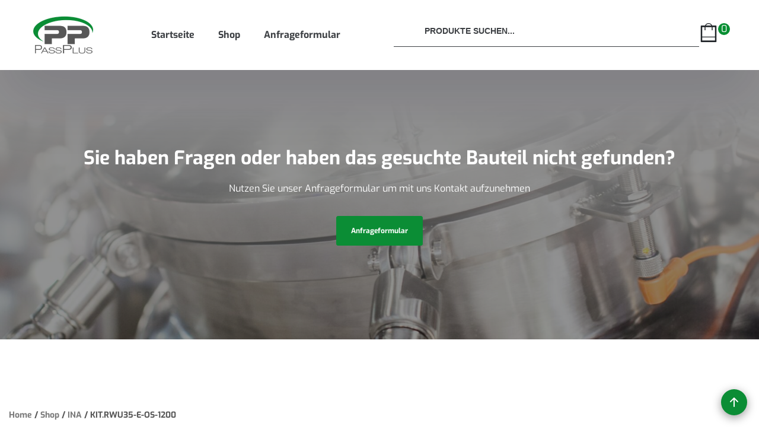

--- FILE ---
content_type: text/html; charset=UTF-8
request_url: https://passplus.shop/shop/ina/kit-rwu35-e-os-1200/
body_size: 17762
content:
<!doctype html>
<html lang="de" prefix="og: https://ogp.me/ns#">
<head>
	<meta charset="UTF-8">
	<meta name="viewport" content="width=device-width, initial-scale=1, maximum-scale=1">
	<link rel="profile" href="https://gmpg.org/xfn/11">

	
<!-- Suchmaschinen-Optimierung durch Rank Math PRO - https://rankmath.com/ -->
<title>KIT.RWU35-E-OS-1200 - Pass Plus</title>
<meta name="description" content="Dichtungselement KIT"/>
<meta name="robots" content="follow, index, max-snippet:-1, max-video-preview:-1, max-image-preview:large"/>
<link rel="canonical" href="https://passplus.shop/shop/ina/kit-rwu35-e-os-1200/" />
<meta property="og:locale" content="de_DE" />
<meta property="og:type" content="product" />
<meta property="og:title" content="KIT.RWU35-E-OS-1200 - Pass Plus" />
<meta property="og:description" content="Dichtungselement KIT" />
<meta property="og:url" content="https://passplus.shop/shop/ina/kit-rwu35-e-os-1200/" />
<meta property="og:site_name" content="PassPlus GmbH" />
<meta property="og:updated_time" content="2023-06-12T13:46:57+02:00" />
<meta property="og:image" content="https://passplus.shop/wp-content/uploads/2023/06/000ABF8B_d.png" />
<meta property="og:image:secure_url" content="https://passplus.shop/wp-content/uploads/2023/06/000ABF8B_d.png" />
<meta property="og:image:width" content="495" />
<meta property="og:image:height" content="300" />
<meta property="og:image:alt" content="KIT.RWU35-E-OS-1200" />
<meta property="og:image:type" content="image/png" />
<meta property="product:price:amount" content="3.30" />
<meta property="product:price:currency" content="EUR" />
<meta property="product:availability" content="instock" />
<meta name="twitter:card" content="summary_large_image" />
<meta name="twitter:title" content="KIT.RWU35-E-OS-1200 - Pass Plus" />
<meta name="twitter:description" content="Dichtungselement KIT" />
<meta name="twitter:image" content="https://passplus.shop/wp-content/uploads/2023/06/000ABF8B_d.png" />
<meta name="twitter:label1" content="Preis" />
<meta name="twitter:data1" content="3.30&euro;" />
<meta name="twitter:label2" content="Verfügbarkeit" />
<meta name="twitter:data2" content="10037 in stock" />
<script type="application/ld+json" class="rank-math-schema-pro">{"@context":"https://schema.org","@graph":[{"@type":"Place","@id":"https://passplus.shop/#place","address":{"@type":"PostalAddress","streetAddress":"Lindleystrasse 8a / Spaces The Docks","addressLocality":"Frankfurt am Main","addressRegion":"Hessen","postalCode":"60314","addressCountry":"Deutschland"}},{"@type":"Organization","@id":"https://passplus.shop/#organization","name":"PassPlus GmbH","url":"https://passplus.shop","email":"info@passplus.de","address":{"@type":"PostalAddress","streetAddress":"Lindleystrasse 8a / Spaces The Docks","addressLocality":"Frankfurt am Main","addressRegion":"Hessen","postalCode":"60314","addressCountry":"Deutschland"},"logo":{"@type":"ImageObject","@id":"https://passplus.shop/#logo","url":"https://passplus.shop/wp-content/uploads/2023/05/logo1.png","contentUrl":"https://passplus.shop/wp-content/uploads/2023/05/logo1.png","caption":"PassPlus GmbH","inLanguage":"de","width":"110","height":"70"},"contactPoint":[{"@type":"ContactPoint","telephone":"+49 (0)69 1382 97341","contactType":"customer support"}],"location":{"@id":"https://passplus.shop/#place"}},{"@type":"WebSite","@id":"https://passplus.shop/#website","url":"https://passplus.shop","name":"PassPlus GmbH","alternateName":"PassPlus GmbH Shop","publisher":{"@id":"https://passplus.shop/#organization"},"inLanguage":"de"},{"@type":"ImageObject","@id":"https://passplus.shop/wp-content/uploads/2023/06/000ABF8B_d.png","url":"https://passplus.shop/wp-content/uploads/2023/06/000ABF8B_d.png","width":"495","height":"300","inLanguage":"de"},{"@type":"ItemPage","@id":"https://passplus.shop/shop/ina/kit-rwu35-e-os-1200/#webpage","url":"https://passplus.shop/shop/ina/kit-rwu35-e-os-1200/","name":"KIT.RWU35-E-OS-1200 - Pass Plus","datePublished":"2023-06-09T08:41:20+02:00","dateModified":"2023-06-12T13:46:57+02:00","isPartOf":{"@id":"https://passplus.shop/#website"},"primaryImageOfPage":{"@id":"https://passplus.shop/wp-content/uploads/2023/06/000ABF8B_d.png"},"inLanguage":"de"},{"@type":"Product","name":"KIT.RWU35-E-OS-1200 - Pass Plus","description":"Dichtungselement KIT","category":"INA","mainEntityOfPage":{"@id":"https://passplus.shop/shop/ina/kit-rwu35-e-os-1200/#webpage"},"image":[{"@type":"ImageObject","url":"https://passplus.shop/wp-content/uploads/2023/06/000ABF8B_d.png","height":"300","width":"495"}],"offers":{"@type":"Offer","price":"3.30","priceCurrency":"EUR","priceValidUntil":"2027-12-31","availability":"https://schema.org/InStock","itemCondition":"NewCondition","url":"https://passplus.shop/shop/ina/kit-rwu35-e-os-1200/","seller":{"@type":"Organization","@id":"https://passplus.shop/","name":"PassPlus GmbH","url":"https://passplus.shop","logo":"https://passplus.shop/wp-content/uploads/2023/05/logo1.png"},"priceSpecification":{"price":"3.30","priceCurrency":"EUR","valueAddedTaxIncluded":"false"}},"@id":"https://passplus.shop/shop/ina/kit-rwu35-e-os-1200/#richSnippet"}]}</script>
<!-- /Rank Math WordPress SEO Plugin -->

<link rel="alternate" type="application/rss+xml" title="Pass Plus &raquo; Feed" href="https://passplus.shop/feed/" />
<link rel="alternate" type="application/rss+xml" title="Pass Plus &raquo; Kommentar-Feed" href="https://passplus.shop/comments/feed/" />
<link rel="alternate" title="oEmbed (JSON)" type="application/json+oembed" href="https://passplus.shop/wp-json/oembed/1.0/embed?url=https%3A%2F%2Fpassplus.shop%2Fshop%2Fina%2Fkit-rwu35-e-os-1200%2F" />
<link rel="alternate" title="oEmbed (XML)" type="text/xml+oembed" href="https://passplus.shop/wp-json/oembed/1.0/embed?url=https%3A%2F%2Fpassplus.shop%2Fshop%2Fina%2Fkit-rwu35-e-os-1200%2F&#038;format=xml" />
<style id='wp-img-auto-sizes-contain-inline-css'>
img:is([sizes=auto i],[sizes^="auto," i]){contain-intrinsic-size:3000px 1500px}
/*# sourceURL=wp-img-auto-sizes-contain-inline-css */
</style>
<link rel='stylesheet' id='woof-sd-switcher23-css' href='https://passplus.shop/wp-content/plugins/woocommerce-products-filter/ext/smart_designer/css/elements/switcher.css' media='all' />
<style id='wp-emoji-styles-inline-css'>

	img.wp-smiley, img.emoji {
		display: inline !important;
		border: none !important;
		box-shadow: none !important;
		height: 1em !important;
		width: 1em !important;
		margin: 0 0.07em !important;
		vertical-align: -0.1em !important;
		background: none !important;
		padding: 0 !important;
	}
/*# sourceURL=wp-emoji-styles-inline-css */
</style>
<style id='wp-block-library-inline-css'>
:root{--wp-block-synced-color:#7a00df;--wp-block-synced-color--rgb:122,0,223;--wp-bound-block-color:var(--wp-block-synced-color);--wp-editor-canvas-background:#ddd;--wp-admin-theme-color:#007cba;--wp-admin-theme-color--rgb:0,124,186;--wp-admin-theme-color-darker-10:#006ba1;--wp-admin-theme-color-darker-10--rgb:0,107,160.5;--wp-admin-theme-color-darker-20:#005a87;--wp-admin-theme-color-darker-20--rgb:0,90,135;--wp-admin-border-width-focus:2px}@media (min-resolution:192dpi){:root{--wp-admin-border-width-focus:1.5px}}.wp-element-button{cursor:pointer}:root .has-very-light-gray-background-color{background-color:#eee}:root .has-very-dark-gray-background-color{background-color:#313131}:root .has-very-light-gray-color{color:#eee}:root .has-very-dark-gray-color{color:#313131}:root .has-vivid-green-cyan-to-vivid-cyan-blue-gradient-background{background:linear-gradient(135deg,#00d084,#0693e3)}:root .has-purple-crush-gradient-background{background:linear-gradient(135deg,#34e2e4,#4721fb 50%,#ab1dfe)}:root .has-hazy-dawn-gradient-background{background:linear-gradient(135deg,#faaca8,#dad0ec)}:root .has-subdued-olive-gradient-background{background:linear-gradient(135deg,#fafae1,#67a671)}:root .has-atomic-cream-gradient-background{background:linear-gradient(135deg,#fdd79a,#004a59)}:root .has-nightshade-gradient-background{background:linear-gradient(135deg,#330968,#31cdcf)}:root .has-midnight-gradient-background{background:linear-gradient(135deg,#020381,#2874fc)}:root{--wp--preset--font-size--normal:16px;--wp--preset--font-size--huge:42px}.has-regular-font-size{font-size:1em}.has-larger-font-size{font-size:2.625em}.has-normal-font-size{font-size:var(--wp--preset--font-size--normal)}.has-huge-font-size{font-size:var(--wp--preset--font-size--huge)}.has-text-align-center{text-align:center}.has-text-align-left{text-align:left}.has-text-align-right{text-align:right}.has-fit-text{white-space:nowrap!important}#end-resizable-editor-section{display:none}.aligncenter{clear:both}.items-justified-left{justify-content:flex-start}.items-justified-center{justify-content:center}.items-justified-right{justify-content:flex-end}.items-justified-space-between{justify-content:space-between}.screen-reader-text{border:0;clip-path:inset(50%);height:1px;margin:-1px;overflow:hidden;padding:0;position:absolute;width:1px;word-wrap:normal!important}.screen-reader-text:focus{background-color:#ddd;clip-path:none;color:#444;display:block;font-size:1em;height:auto;left:5px;line-height:normal;padding:15px 23px 14px;text-decoration:none;top:5px;width:auto;z-index:100000}html :where(.has-border-color){border-style:solid}html :where([style*=border-top-color]){border-top-style:solid}html :where([style*=border-right-color]){border-right-style:solid}html :where([style*=border-bottom-color]){border-bottom-style:solid}html :where([style*=border-left-color]){border-left-style:solid}html :where([style*=border-width]){border-style:solid}html :where([style*=border-top-width]){border-top-style:solid}html :where([style*=border-right-width]){border-right-style:solid}html :where([style*=border-bottom-width]){border-bottom-style:solid}html :where([style*=border-left-width]){border-left-style:solid}html :where(img[class*=wp-image-]){height:auto;max-width:100%}:where(figure){margin:0 0 1em}html :where(.is-position-sticky){--wp-admin--admin-bar--position-offset:var(--wp-admin--admin-bar--height,0px)}@media screen and (max-width:600px){html :where(.is-position-sticky){--wp-admin--admin-bar--position-offset:0px}}

/*# sourceURL=wp-block-library-inline-css */
</style><style id='global-styles-inline-css'>
:root{--wp--preset--aspect-ratio--square: 1;--wp--preset--aspect-ratio--4-3: 4/3;--wp--preset--aspect-ratio--3-4: 3/4;--wp--preset--aspect-ratio--3-2: 3/2;--wp--preset--aspect-ratio--2-3: 2/3;--wp--preset--aspect-ratio--16-9: 16/9;--wp--preset--aspect-ratio--9-16: 9/16;--wp--preset--color--black: #000000;--wp--preset--color--cyan-bluish-gray: #abb8c3;--wp--preset--color--white: #ffffff;--wp--preset--color--pale-pink: #f78da7;--wp--preset--color--vivid-red: #cf2e2e;--wp--preset--color--luminous-vivid-orange: #ff6900;--wp--preset--color--luminous-vivid-amber: #fcb900;--wp--preset--color--light-green-cyan: #7bdcb5;--wp--preset--color--vivid-green-cyan: #00d084;--wp--preset--color--pale-cyan-blue: #8ed1fc;--wp--preset--color--vivid-cyan-blue: #0693e3;--wp--preset--color--vivid-purple: #9b51e0;--wp--preset--gradient--vivid-cyan-blue-to-vivid-purple: linear-gradient(135deg,rgb(6,147,227) 0%,rgb(155,81,224) 100%);--wp--preset--gradient--light-green-cyan-to-vivid-green-cyan: linear-gradient(135deg,rgb(122,220,180) 0%,rgb(0,208,130) 100%);--wp--preset--gradient--luminous-vivid-amber-to-luminous-vivid-orange: linear-gradient(135deg,rgb(252,185,0) 0%,rgb(255,105,0) 100%);--wp--preset--gradient--luminous-vivid-orange-to-vivid-red: linear-gradient(135deg,rgb(255,105,0) 0%,rgb(207,46,46) 100%);--wp--preset--gradient--very-light-gray-to-cyan-bluish-gray: linear-gradient(135deg,rgb(238,238,238) 0%,rgb(169,184,195) 100%);--wp--preset--gradient--cool-to-warm-spectrum: linear-gradient(135deg,rgb(74,234,220) 0%,rgb(151,120,209) 20%,rgb(207,42,186) 40%,rgb(238,44,130) 60%,rgb(251,105,98) 80%,rgb(254,248,76) 100%);--wp--preset--gradient--blush-light-purple: linear-gradient(135deg,rgb(255,206,236) 0%,rgb(152,150,240) 100%);--wp--preset--gradient--blush-bordeaux: linear-gradient(135deg,rgb(254,205,165) 0%,rgb(254,45,45) 50%,rgb(107,0,62) 100%);--wp--preset--gradient--luminous-dusk: linear-gradient(135deg,rgb(255,203,112) 0%,rgb(199,81,192) 50%,rgb(65,88,208) 100%);--wp--preset--gradient--pale-ocean: linear-gradient(135deg,rgb(255,245,203) 0%,rgb(182,227,212) 50%,rgb(51,167,181) 100%);--wp--preset--gradient--electric-grass: linear-gradient(135deg,rgb(202,248,128) 0%,rgb(113,206,126) 100%);--wp--preset--gradient--midnight: linear-gradient(135deg,rgb(2,3,129) 0%,rgb(40,116,252) 100%);--wp--preset--font-size--small: 13px;--wp--preset--font-size--medium: 20px;--wp--preset--font-size--large: 36px;--wp--preset--font-size--x-large: 42px;--wp--preset--spacing--20: 0.44rem;--wp--preset--spacing--30: 0.67rem;--wp--preset--spacing--40: 1rem;--wp--preset--spacing--50: 1.5rem;--wp--preset--spacing--60: 2.25rem;--wp--preset--spacing--70: 3.38rem;--wp--preset--spacing--80: 5.06rem;--wp--preset--shadow--natural: 6px 6px 9px rgba(0, 0, 0, 0.2);--wp--preset--shadow--deep: 12px 12px 50px rgba(0, 0, 0, 0.4);--wp--preset--shadow--sharp: 6px 6px 0px rgba(0, 0, 0, 0.2);--wp--preset--shadow--outlined: 6px 6px 0px -3px rgb(255, 255, 255), 6px 6px rgb(0, 0, 0);--wp--preset--shadow--crisp: 6px 6px 0px rgb(0, 0, 0);}:where(.is-layout-flex){gap: 0.5em;}:where(.is-layout-grid){gap: 0.5em;}body .is-layout-flex{display: flex;}.is-layout-flex{flex-wrap: wrap;align-items: center;}.is-layout-flex > :is(*, div){margin: 0;}body .is-layout-grid{display: grid;}.is-layout-grid > :is(*, div){margin: 0;}:where(.wp-block-columns.is-layout-flex){gap: 2em;}:where(.wp-block-columns.is-layout-grid){gap: 2em;}:where(.wp-block-post-template.is-layout-flex){gap: 1.25em;}:where(.wp-block-post-template.is-layout-grid){gap: 1.25em;}.has-black-color{color: var(--wp--preset--color--black) !important;}.has-cyan-bluish-gray-color{color: var(--wp--preset--color--cyan-bluish-gray) !important;}.has-white-color{color: var(--wp--preset--color--white) !important;}.has-pale-pink-color{color: var(--wp--preset--color--pale-pink) !important;}.has-vivid-red-color{color: var(--wp--preset--color--vivid-red) !important;}.has-luminous-vivid-orange-color{color: var(--wp--preset--color--luminous-vivid-orange) !important;}.has-luminous-vivid-amber-color{color: var(--wp--preset--color--luminous-vivid-amber) !important;}.has-light-green-cyan-color{color: var(--wp--preset--color--light-green-cyan) !important;}.has-vivid-green-cyan-color{color: var(--wp--preset--color--vivid-green-cyan) !important;}.has-pale-cyan-blue-color{color: var(--wp--preset--color--pale-cyan-blue) !important;}.has-vivid-cyan-blue-color{color: var(--wp--preset--color--vivid-cyan-blue) !important;}.has-vivid-purple-color{color: var(--wp--preset--color--vivid-purple) !important;}.has-black-background-color{background-color: var(--wp--preset--color--black) !important;}.has-cyan-bluish-gray-background-color{background-color: var(--wp--preset--color--cyan-bluish-gray) !important;}.has-white-background-color{background-color: var(--wp--preset--color--white) !important;}.has-pale-pink-background-color{background-color: var(--wp--preset--color--pale-pink) !important;}.has-vivid-red-background-color{background-color: var(--wp--preset--color--vivid-red) !important;}.has-luminous-vivid-orange-background-color{background-color: var(--wp--preset--color--luminous-vivid-orange) !important;}.has-luminous-vivid-amber-background-color{background-color: var(--wp--preset--color--luminous-vivid-amber) !important;}.has-light-green-cyan-background-color{background-color: var(--wp--preset--color--light-green-cyan) !important;}.has-vivid-green-cyan-background-color{background-color: var(--wp--preset--color--vivid-green-cyan) !important;}.has-pale-cyan-blue-background-color{background-color: var(--wp--preset--color--pale-cyan-blue) !important;}.has-vivid-cyan-blue-background-color{background-color: var(--wp--preset--color--vivid-cyan-blue) !important;}.has-vivid-purple-background-color{background-color: var(--wp--preset--color--vivid-purple) !important;}.has-black-border-color{border-color: var(--wp--preset--color--black) !important;}.has-cyan-bluish-gray-border-color{border-color: var(--wp--preset--color--cyan-bluish-gray) !important;}.has-white-border-color{border-color: var(--wp--preset--color--white) !important;}.has-pale-pink-border-color{border-color: var(--wp--preset--color--pale-pink) !important;}.has-vivid-red-border-color{border-color: var(--wp--preset--color--vivid-red) !important;}.has-luminous-vivid-orange-border-color{border-color: var(--wp--preset--color--luminous-vivid-orange) !important;}.has-luminous-vivid-amber-border-color{border-color: var(--wp--preset--color--luminous-vivid-amber) !important;}.has-light-green-cyan-border-color{border-color: var(--wp--preset--color--light-green-cyan) !important;}.has-vivid-green-cyan-border-color{border-color: var(--wp--preset--color--vivid-green-cyan) !important;}.has-pale-cyan-blue-border-color{border-color: var(--wp--preset--color--pale-cyan-blue) !important;}.has-vivid-cyan-blue-border-color{border-color: var(--wp--preset--color--vivid-cyan-blue) !important;}.has-vivid-purple-border-color{border-color: var(--wp--preset--color--vivid-purple) !important;}.has-vivid-cyan-blue-to-vivid-purple-gradient-background{background: var(--wp--preset--gradient--vivid-cyan-blue-to-vivid-purple) !important;}.has-light-green-cyan-to-vivid-green-cyan-gradient-background{background: var(--wp--preset--gradient--light-green-cyan-to-vivid-green-cyan) !important;}.has-luminous-vivid-amber-to-luminous-vivid-orange-gradient-background{background: var(--wp--preset--gradient--luminous-vivid-amber-to-luminous-vivid-orange) !important;}.has-luminous-vivid-orange-to-vivid-red-gradient-background{background: var(--wp--preset--gradient--luminous-vivid-orange-to-vivid-red) !important;}.has-very-light-gray-to-cyan-bluish-gray-gradient-background{background: var(--wp--preset--gradient--very-light-gray-to-cyan-bluish-gray) !important;}.has-cool-to-warm-spectrum-gradient-background{background: var(--wp--preset--gradient--cool-to-warm-spectrum) !important;}.has-blush-light-purple-gradient-background{background: var(--wp--preset--gradient--blush-light-purple) !important;}.has-blush-bordeaux-gradient-background{background: var(--wp--preset--gradient--blush-bordeaux) !important;}.has-luminous-dusk-gradient-background{background: var(--wp--preset--gradient--luminous-dusk) !important;}.has-pale-ocean-gradient-background{background: var(--wp--preset--gradient--pale-ocean) !important;}.has-electric-grass-gradient-background{background: var(--wp--preset--gradient--electric-grass) !important;}.has-midnight-gradient-background{background: var(--wp--preset--gradient--midnight) !important;}.has-small-font-size{font-size: var(--wp--preset--font-size--small) !important;}.has-medium-font-size{font-size: var(--wp--preset--font-size--medium) !important;}.has-large-font-size{font-size: var(--wp--preset--font-size--large) !important;}.has-x-large-font-size{font-size: var(--wp--preset--font-size--x-large) !important;}
/*# sourceURL=global-styles-inline-css */
</style>

<style id='classic-theme-styles-inline-css'>
/*! This file is auto-generated */
.wp-block-button__link{color:#fff;background-color:#32373c;border-radius:9999px;box-shadow:none;text-decoration:none;padding:calc(.667em + 2px) calc(1.333em + 2px);font-size:1.125em}.wp-block-file__button{background:#32373c;color:#fff;text-decoration:none}
/*# sourceURL=/wp-includes/css/classic-themes.min.css */
</style>
<link rel='stylesheet' id='contact-form-7-css' href='https://passplus.shop/wp-content/plugins/contact-form-7/includes/css/styles.css' media='all' />
<link rel='stylesheet' id='woof-css' href='https://passplus.shop/wp-content/plugins/woocommerce-products-filter/css/front.css' media='all' />
<style id='woof-inline-css'>

.woof_products_top_panel li span, .woof_products_top_panel2 li span{background: url(https://passplus.shop/wp-content/plugins/woocommerce-products-filter/img/delete.png);background-size: 14px 14px;background-repeat: no-repeat;background-position: right;}
.woof_edit_view{
                    display: none;
                }
.woof_price_search_container .price_slider_amount button.button{
                        display: none;
                    }

                    /***** END: hiding submit button of the price slider ******/

/*# sourceURL=woof-inline-css */
</style>
<link rel='stylesheet' id='chosen-drop-down-css' href='https://passplus.shop/wp-content/plugins/woocommerce-products-filter/js/chosen/chosen.min.css' media='all' />
<link rel='stylesheet' id='plainoverlay-css' href='https://passplus.shop/wp-content/plugins/woocommerce-products-filter/css/plainoverlay.css' media='all' />
<link rel='stylesheet' id='icheck-jquery-color-css' href='https://passplus.shop/wp-content/plugins/woocommerce-products-filter/js/icheck/skins/square/blue.css' media='all' />
<link rel='stylesheet' id='woof_by_onsales_html_items-css' href='https://passplus.shop/wp-content/plugins/woocommerce-products-filter/ext/by_onsales/css/by_onsales.css' media='all' />
<link rel='stylesheet' id='woof_by_text_html_items-css' href='https://passplus.shop/wp-content/plugins/woocommerce-products-filter/ext/by_text/assets/css/front.css' media='all' />
<link rel='stylesheet' id='woof_label_html_items-css' href='https://passplus.shop/wp-content/plugins/woocommerce-products-filter/ext/label/css/html_types/label.css' media='all' />
<link rel='stylesheet' id='woof_quick_search_html_items-css' href='https://passplus.shop/wp-content/plugins/woocommerce-products-filter/ext/quick_search/css/quick_search.css' media='all' />
<link rel='stylesheet' id='woof_sd_html_items_checkbox-css' href='https://passplus.shop/wp-content/plugins/woocommerce-products-filter/ext/smart_designer/css/elements/checkbox.css' media='all' />
<link rel='stylesheet' id='woof_sd_html_items_radio-css' href='https://passplus.shop/wp-content/plugins/woocommerce-products-filter/ext/smart_designer/css/elements/radio.css' media='all' />
<link rel='stylesheet' id='woof_sd_html_items_switcher-css' href='https://passplus.shop/wp-content/plugins/woocommerce-products-filter/ext/smart_designer/css/elements/switcher.css' media='all' />
<link rel='stylesheet' id='woof_sd_html_items_color-css' href='https://passplus.shop/wp-content/plugins/woocommerce-products-filter/ext/smart_designer/css/elements/color.css' media='all' />
<link rel='stylesheet' id='woof_sd_html_items_tooltip-css' href='https://passplus.shop/wp-content/plugins/woocommerce-products-filter/ext/smart_designer/css/tooltip.css' media='all' />
<link rel='stylesheet' id='woof_sd_html_items_front-css' href='https://passplus.shop/wp-content/plugins/woocommerce-products-filter/ext/smart_designer/css/front.css' media='all' />
<link rel='stylesheet' id='woocommerce-layout-css' href='https://passplus.shop/wp-content/plugins/woocommerce/assets/css/woocommerce-layout.css' media='all' />
<link rel='stylesheet' id='woocommerce-smallscreen-css' href='https://passplus.shop/wp-content/plugins/woocommerce/assets/css/woocommerce-smallscreen.css' media='only screen and (max-width: 768px)' />
<link rel='stylesheet' id='woocommerce-general-css' href='https://passplus.shop/wp-content/plugins/woocommerce/assets/css/woocommerce.css' media='all' />
<style id='woocommerce-inline-inline-css'>
.woocommerce form .form-row .required { visibility: visible; }
/*# sourceURL=woocommerce-inline-inline-css */
</style>
<link rel='stylesheet' id='theme-css' href='https://passplus.shop/wp-content/themes/rocket-homepage/assets/css/style.css' media='all' />
<script id="woof-husky-js-extra">
var woof_husky_txt = {"ajax_url":"https://passplus.shop/wp-admin/admin-ajax.php","plugin_uri":"https://passplus.shop/wp-content/plugins/woocommerce-products-filter/ext/by_text/","loader":"https://passplus.shop/wp-content/plugins/woocommerce-products-filter/ext/by_text/assets/img/ajax-loader.gif","not_found":"Nothing found!","prev":"Prev","next":"Next","site_link":"https://passplus.shop","default_data":{"placeholder":"Produkte suchen...","behavior":"title","search_by_full_word":"0","autocomplete":"0","how_to_open_links":"0","taxonomy_compatibility":"1","sku_compatibility":"1","custom_fields":"","search_desc_variant":"0","view_text_length":"4","min_symbols":"3","max_posts":"10","image":"","notes_for_customer":"","template":"","max_open_height":"300","page":0}};
//# sourceURL=woof-husky-js-extra
</script>
<script src="https://passplus.shop/wp-content/plugins/woocommerce-products-filter/ext/by_text/assets/js/husky.js" id="woof-husky-js"></script>
<script src="https://passplus.shop/wp-includes/js/jquery/jquery.min.js" id="jquery-core-js"></script>
<script src="https://passplus.shop/wp-includes/js/jquery/jquery-migrate.min.js" id="jquery-migrate-js"></script>
<link rel="https://api.w.org/" href="https://passplus.shop/wp-json/" /><link rel="alternate" title="JSON" type="application/json" href="https://passplus.shop/wp-json/wp/v2/product/859" /><link rel="EditURI" type="application/rsd+xml" title="RSD" href="https://passplus.shop/xmlrpc.php?rsd" />
<meta name="generator" content="WordPress 6.9" />
<link rel='shortlink' href='https://passplus.shop/?p=859' />
<script type="text/javascript"> var ajaxurl = "https://passplus.shop/wp-admin/admin-ajax.php"; </script>	<noscript><style>.woocommerce-product-gallery{ opacity: 1 !important; }</style></noscript>
	<link rel="icon" href="https://passplus.shop/wp-content/uploads/2023/06/cropped-apple-icon-32x32.png" sizes="32x32" />
<link rel="icon" href="https://passplus.shop/wp-content/uploads/2023/06/cropped-apple-icon-192x192.png" sizes="192x192" />
<link rel="apple-touch-icon" href="https://passplus.shop/wp-content/uploads/2023/06/cropped-apple-icon-180x180.png" />
<meta name="msapplication-TileImage" content="https://passplus.shop/wp-content/uploads/2023/06/cropped-apple-icon-270x270.png" />
		<style id="wp-custom-css">
			.woocommerce div.product p.stock {
    display: none;
}
.stock-wrapper .stock.in-stock {
    display: inline-block !important;
}

.woocommerce-cart div#sidebar-pro-filter , .woocommerce-checkout div#sidebar-pro-filter ,.page-template-default div#sidebar-pro-filter  {
    display: none;
}
		</style>
		<link rel='stylesheet' id='woof_tooltip-css-css' href='https://passplus.shop/wp-content/plugins/woocommerce-products-filter/js/tooltip/css/tooltipster.bundle.min.css' media='all' />
<link rel='stylesheet' id='woof_tooltip-css-noir-css' href='https://passplus.shop/wp-content/plugins/woocommerce-products-filter/js/tooltip/css/plugins/tooltipster/sideTip/themes/tooltipster-sideTip-noir.min.css' media='all' />
</head>

<body class="wp-singular product-template-default single single-product postid-859 wp-custom-logo wp-theme-rocket-homepage theme-rocket-homepage woocommerce woocommerce-page woocommerce-no-js">
<header>
        <div class="container">
        <div class="navbar">
        <!-- logo -->
        <div class="logo">
 	 <a href="https://passplus.shop/" class="custom-logo-link" rel="home"><img width="110" height="70" src="https://passplus.shop/wp-content/uploads/2023/05/logo1.png" class="custom-logo" alt="logo1" decoding="async" /></a>        </div>
        <!-- navlink -->
			<ul id="menu-top-menu" class="navlinks"><li id="menu-item-71" class="menu-item menu-item-type-post_type menu-item-object-page menu-item-home menu-item-71"><a href="https://passplus.shop/">Startseite</a></li>
<li id="menu-item-67" class="menu-item menu-item-type-post_type menu-item-object-page current_page_parent menu-item-67"><a href="https://passplus.shop/shop/">Shop</a></li>
<li id="menu-item-87" class="menu-item menu-item-type-post_type menu-item-object-page menu-item-87"><a href="https://passplus.shop/anfrageformular/">Anfrageformular</a></li>
</ul>        <!-- search bar -->
        <div class="search-menu">
			<div data-css-class="woof_text_search_container" class="woof_text_search_container woof_container woof_container_woof_text">
    <div class="woof_container_overlay_item"></div>
    <div class="woof_container_inner">
        <a href="javascript:void(0);"  class="woof_text_search_go"></a>
        <label class="woof_wcga_label_hide" for="woof_txt_search697b23831f34d">Textsuche</label>
                <input type="search" class="woof_husky_txt-input" id="woof_txt_search697b23831f34d"
         placeholder =" Produkte suchen..."
                        data-behavior="title" data-search_by_full_word="0" data-autocomplete="0" data-how_to_open_links="0" data-taxonomy_compatibility="1" data-sku_compatibility="1" data-custom_fields="" data-search_desc_variant="0" data-view_text_length="4" data-min_symbols="3" data-max_posts="10" data-image="" data-template="" data-max_open_height="300" data-page="0"			   
               value="" autocomplete="off" />

           		
    </div>
</div>
        </div> 
        <!-- Cart -->
					<div class="cart-icon">
				<a class="cart-customlocation" href="https://passplus.shop/warenkorb/" title="View your shopping cart">
				<svg width="32"height="32"viewBox="0 0 32 32"fill="none"xmlns="http://www.w3.org/2000/svg">
					<path d="M28 4H22.1333C21.0666 1.6 18.6666 0 16 0C13.3333 0 10.9333 1.6 9.86663 4H3.99996C3.19996 4 2.66663 4.53333 2.66663 5.33333V30.6667C2.66663 31.4667 3.19996 32 3.99996 32H28C28.8 32 29.3333 31.4667 29.3333 30.6667V5.33333C29.3333 4.53333 28.8 4 28 4ZM16 1.33333C18 1.33333 19.7333 2.4 20.5333 4H11.4666C12.2666 2.4 14 1.33333 16 1.33333ZM26.6666 29.3333H5.33329V24H26.6666V29.3333ZM26.6666 22.6667H5.33329V6.66667H9.33329V12H10.6666V6.66667H21.3333V12H22.6666V6.66667H26.6666V22.6667Z" fill="#22262A"/>
				</svg> 
				<div class="cart-green">
					0				</div>
			</a>
			</div>
			
				<!-- End Cart -->
        <div class="menu-bar">
        <div></div>
        <div></div>
        <div></div>
        </div>
        </div>
        </div>
        </header>
<div id="primary" class="content-area"><main id="main" class="site-main" role="main">
	<section class="banner" style="background: linear-gradient(0deg, rgba(0, 0, 0, 0.43), rgba(0, 0, 0, 0.43)), linear-gradient(180deg, #FFFFFF 11.19%, rgba(255, 255, 255, 0.74) 38.48%, rgba(255, 255, 255, 0) 100%), url('https://passplus.shop/wp-content/uploads/2023/05/banner-image1-scaled.jpg');background-size: cover;background-position: center center;">
		<div class="container">
			<div class="banner-content">
									<h2 class="single-banner">Sie haben Fragen oder haben das gesuchte Bauteil nicht gefunden?</h2>
								<p class="para">Nutzen Sie unser Anfrageformular um mit uns Kontakt aufzunehmen</p>
				<div class="btn-1 btn-2">
											<a href="/anfrageformular/" target="_blank">anfrageformular</a>
									</div>
			</div>
		</div>
	</section>
	
<div class="single-product-info">
	<div class="container">
							<div class="woocommerce-notices-wrapper"></div>	<div class="single-page-breadcrumb">
		<div class="single-breadcrumb">
			<nav class="woocommerce-breadcrumb"><a href="https://passplus.shop">Home</a>&nbsp;&#47;&nbsp;<a href="https://passplus.shop/shop/">Shop</a>&nbsp;&#47;&nbsp;<a href="https://passplus.shop/produkt-kategorie/ina/">INA</a>&nbsp;&#47;&nbsp;KIT.RWU35-E-OS-1200</nav>		</div>
	</div>
<div id="product-859" class="product type-product post-859 status-publish first instock product_cat-ina has-post-thumbnail taxable shipping-taxable purchasable product-type-simple">

	<div class="woocommerce-product-gallery woocommerce-product-gallery--with-images woocommerce-product-gallery--columns-4 images" data-columns="4" style="opacity: 0; transition: opacity .25s ease-in-out;">
	<div class="woocommerce-product-gallery__wrapper">
		<div data-thumb="https://passplus.shop/wp-content/uploads/2023/06/000ABF8B_d-100x100.png" data-thumb-alt="" class="woocommerce-product-gallery__image"><a href="https://passplus.shop/wp-content/uploads/2023/06/000ABF8B_d.png"><img width="495" height="300" src="https://passplus.shop/wp-content/uploads/2023/06/000ABF8B_d.png" class="wp-post-image" alt="" title="000ABF8B_d" data-caption="" data-src="https://passplus.shop/wp-content/uploads/2023/06/000ABF8B_d.png" data-large_image="https://passplus.shop/wp-content/uploads/2023/06/000ABF8B_d.png" data-large_image_width="495" data-large_image_height="300" decoding="async" fetchpriority="high" srcset="https://passplus.shop/wp-content/uploads/2023/06/000ABF8B_d.png 495w, https://passplus.shop/wp-content/uploads/2023/06/000ABF8B_d-300x182.png 300w" sizes="(max-width: 495px) 100vw, 495px" /></a></div>	</div>
</div>

	<div class="summary entry-summary">
		<h1 class="product_title entry-title">KIT.RWU35-E-OS-1200</h1><div class="single_art_number"> Art.-Nr. KIT.RWU35-E-OS-1200 </div><p class="stock in-stock">10037 in stock</p>

		<div class="single-pro-price">
		<div class="single-pro-title">
			<h4>Preis</h4>
			<div class="single-pro-meta">
								<span class="woocommerce-Price-amount amount"><bdi>3.30<span class="woocommerce-Price-currencySymbol">&euro;</span></bdi></span>			</div>
		</div>
	</div>
	<div class="single_product_content">
		<h4>Produktbeschreibung</h4>
		<div class="pro-meta">
						<div class="pinfo_mrgin"><span>Hersteller:</span> INA</div>
			<div class="pinfo_mrgin"><p>Dichtungselement KIT</p>
</div>
			<div class="pinfo_mrgin">
							</div>
			<div class="pro-stock-meta">

				<div class="stock-in-meta stock-wrapper"><span class="stock-in-value">10037 Lager</span></div>
			</div>
		</div>
	</div>

	<form class="cart" action="https://passplus.shop/shop/ina/kit-rwu35-e-os-1200/" method="post" enctype='multipart/form-data'>
		
		<div class="quantity">
		<label class="screen-reader-text" for="quantity_697b23832639c">KIT.RWU35-E-OS-1200 quantity</label>
	<input
		type="number"
				id="quantity_697b23832639c"
		class="input-text qty text"
		name="quantity"
		value="1"
		aria-label="Product quantity"
		size="4"
		min="1"
		max="10037"
					step="1"
			placeholder=""
			inputmode="numeric"
			autocomplete="off"
			/>
	</div>

		<button type="submit" name="add-to-cart" value="859" class="single_add_to_cart_button button alt">Add to cart</button>

			</form>

	
	</div>

	
	<section class="related products">

					<h2>Related products</h2>
				
		<ul class="products columns-4">

			
					<li class="product type-product post-764 status-publish first instock product_cat-ina has-post-thumbnail taxable shipping-taxable purchasable product-type-simple">
	<a href="https://passplus.shop/shop/ina/yrtm325/" class="woocommerce-LoopProduct-link woocommerce-loop-product__link"><img width="300" height="300" src="https://passplus.shop/wp-content/uploads/2023/06/image-480x480-1-300x300.jpg" class="attachment-woocommerce_thumbnail size-woocommerce_thumbnail" alt="" decoding="async" srcset="https://passplus.shop/wp-content/uploads/2023/06/image-480x480-1-300x300.jpg 300w, https://passplus.shop/wp-content/uploads/2023/06/image-480x480-1-150x150.jpg 150w, https://passplus.shop/wp-content/uploads/2023/06/image-480x480-1-100x100.jpg 100w, https://passplus.shop/wp-content/uploads/2023/06/image-480x480-1.jpg 480w" sizes="(max-width: 300px) 100vw, 300px" /><h2 class="woocommerce-loop-product__title">YRTM325</h2>
	<span class="price"><span class="woocommerce-Price-amount amount"><bdi>2,765.63<span class="woocommerce-Price-currencySymbol">&euro;</span></bdi></span></span>
</a><div class="product-meta">10037</div><a href="?add-to-cart=764" data-quantity="1" class="button product_type_simple add_to_cart_button ajax_add_to_cart" data-product_id="764" data-product_sku="" aria-label="Add &ldquo;YRTM325&rdquo; to your cart" aria-describedby="" rel="nofollow">Add to cart</a></li>

			
					<li class="product type-product post-756 status-publish instock product_cat-ina has-post-thumbnail taxable shipping-taxable purchasable product-type-simple">
	<a href="https://passplus.shop/shop/ina/nk-60-35-p5-2s/" class="woocommerce-LoopProduct-link woocommerce-loop-product__link"><img width="300" height="300" src="https://passplus.shop/wp-content/uploads/2023/06/000069D9_d-300x300.png" class="attachment-woocommerce_thumbnail size-woocommerce_thumbnail" alt="" decoding="async" srcset="https://passplus.shop/wp-content/uploads/2023/06/000069D9_d-300x300.png 300w, https://passplus.shop/wp-content/uploads/2023/06/000069D9_d-150x150.png 150w, https://passplus.shop/wp-content/uploads/2023/06/000069D9_d-100x100.png 100w" sizes="(max-width: 300px) 100vw, 300px" /><h2 class="woocommerce-loop-product__title">NK 60/35 P5-2S</h2>
	<span class="price"><span class="woocommerce-Price-amount amount"><bdi>32.25<span class="woocommerce-Price-currencySymbol">&euro;</span></bdi></span></span>
</a><div class="product-meta">10037</div><a href="?add-to-cart=756" data-quantity="1" class="button product_type_simple add_to_cart_button ajax_add_to_cart" data-product_id="756" data-product_sku="" aria-label="Add &ldquo;NK 60/35 P5-2S&rdquo; to your cart" aria-describedby="" rel="nofollow">Add to cart</a></li>

			
					<li class="product type-product post-748 status-publish instock product_cat-ina has-post-thumbnail taxable shipping-taxable purchasable product-type-simple">
	<a href="https://passplus.shop/shop/ina/f-304384-01-rue45-e-l/" class="woocommerce-LoopProduct-link woocommerce-loop-product__link"><img width="300" height="300" src="https://passplus.shop/wp-content/uploads/2023/06/image-480x480-1-300x300.jpg" class="attachment-woocommerce_thumbnail size-woocommerce_thumbnail" alt="" decoding="async" loading="lazy" srcset="https://passplus.shop/wp-content/uploads/2023/06/image-480x480-1-300x300.jpg 300w, https://passplus.shop/wp-content/uploads/2023/06/image-480x480-1-150x150.jpg 150w, https://passplus.shop/wp-content/uploads/2023/06/image-480x480-1-100x100.jpg 100w, https://passplus.shop/wp-content/uploads/2023/06/image-480x480-1.jpg 480w" sizes="auto, (max-width: 300px) 100vw, 300px" /><h2 class="woocommerce-loop-product__title">F-304384.01.RUE45-E-L</h2>
	<span class="price"><span class="woocommerce-Price-amount amount"><bdi>1,180.80<span class="woocommerce-Price-currencySymbol">&euro;</span></bdi></span></span>
</a><div class="product-meta">10037</div><a href="?add-to-cart=748" data-quantity="1" class="button product_type_simple add_to_cart_button ajax_add_to_cart" data-product_id="748" data-product_sku="" aria-label="Add &ldquo;F-304384.01.RUE45-E-L&rdquo; to your cart" aria-describedby="" rel="nofollow">Add to cart</a></li>

			
					<li class="product type-product post-761 status-publish last instock product_cat-ina has-post-thumbnail taxable shipping-taxable purchasable product-type-simple">
	<a href="https://passplus.shop/shop/ina/nk-50-35-p5/" class="woocommerce-LoopProduct-link woocommerce-loop-product__link"><img width="300" height="300" src="https://passplus.shop/wp-content/uploads/2023/06/image-480x480-1-300x300.jpg" class="attachment-woocommerce_thumbnail size-woocommerce_thumbnail" alt="" decoding="async" loading="lazy" srcset="https://passplus.shop/wp-content/uploads/2023/06/image-480x480-1-300x300.jpg 300w, https://passplus.shop/wp-content/uploads/2023/06/image-480x480-1-150x150.jpg 150w, https://passplus.shop/wp-content/uploads/2023/06/image-480x480-1-100x100.jpg 100w, https://passplus.shop/wp-content/uploads/2023/06/image-480x480-1.jpg 480w" sizes="auto, (max-width: 300px) 100vw, 300px" /><h2 class="woocommerce-loop-product__title">NK 50/35 P5</h2>
	<span class="price"><span class="woocommerce-Price-amount amount"><bdi>27.56<span class="woocommerce-Price-currencySymbol">&euro;</span></bdi></span></span>
</a><div class="product-meta">10037</div><a href="?add-to-cart=761" data-quantity="1" class="button product_type_simple add_to_cart_button ajax_add_to_cart" data-product_id="761" data-product_sku="" aria-label="Add &ldquo;NK 50/35 P5&rdquo; to your cart" aria-describedby="" rel="nofollow">Add to cart</a></li>

			
		</ul>

	</section>
	</div>


		</main></div>	</div>
</div>
	

	   <section class="footer-section">
            <div class="container">
                <div class="footer-top">
                    <div class="footer-column-1">
                        <div class="footer-logo">
    						<a href="https://passplus.shop">
    						                                    <img width="198" height="128" src="https://passplus.shop/wp-content/uploads/2023/05/footerlogo.png" class="attachment-full size-full" alt="footerlogo" decoding="async" loading="lazy" />                                                        </a>
                        </div>
                    </div>
                    <!--  -->
                    <div class="footer-column-2">
                        <div class="foot-col-1">
                            <div class="foot-inn-col-1">
                                <img src="https://passplus.shop/wp-content/themes/rocket-homepage/assets/images/location.svg" alt="location">
    							<p>Lindleystrasse 8a, Spaces The Docks, D-60314, Frankfurt/Main</p>
                              
                            </div>
                            <!--  -->
                            <div class="foot-inn-col-1">
                                <img src="https://passplus.shop/wp-content/themes/rocket-homepage/assets/images/phone.svg" alt="phone">
                                                                        <a  href="tel:+49%2069%201382%2097342" target="_blank">+49 69 1382 97342</a>
                                                                </div>
                            <!--  -->
                            <div class="foot-inn-col-1">
                                <img src="https://passplus.shop/wp-content/themes/rocket-homepage/assets/images/mail.svg" alt="mail">
                                                                      <a href="mailto:office@passplus.de" target="_blank">office@passplus.de</a>
                                                                            
                            </div>
                            <!--  -->
                            <div class="foot-inn-col-1">
                                <img src="https://passplus.shop/wp-content/themes/rocket-homepage/assets/images/calender.svg" alt="calender">
                      			                                        <a href="https://passplus.shop/" target="_blank">passplus.de</a>
                                                                </div>
                            <!--  -->

                        </div>
                        <!-- column1 end -->
                        <div class="foot-col-2">
                            <ul id="menu-footer-menu" class="foot-links"><li id="menu-item-100" class="menu-item menu-item-type-post_type menu-item-object-page menu-item-home menu-item-100"><a href="https://passplus.shop/">Startseite</a></li>
<li id="menu-item-103" class="menu-item menu-item-type-post_type menu-item-object-page current_page_parent menu-item-103"><a href="https://passplus.shop/shop/">Shop</a></li>
<li id="menu-item-193" class="menu-item menu-item-type-post_type menu-item-object-page menu-item-193"><a href="https://passplus.shop/anfrageformular/">Anfrageformular</a></li>
<li id="menu-item-102" class="menu-item menu-item-type-post_type menu-item-object-page menu-item-102"><a href="https://passplus.shop/imprint/">imprint</a></li>
<li id="menu-item-4038" class="menu-item menu-item-type-post_type menu-item-object-page menu-item-privacy-policy menu-item-4038"><a rel="privacy-policy" href="https://passplus.shop/datenschutz/">Datenschutzerklärung</a></li>
</ul>                        </div>
                        <!-- column2 end -->
                        <div class="foot-col-3">
                            <div class="hero-icons foot-icons">
                                <p>Folgen Sie uns</p>
                                <div class="icons foot-icons-11">
                        
                                    <!--  -->
                                                                              <a href="https://www.linkedin.com/company/passplus-gmbh/" target="_blank">
                                    <svg class="insta-icon insta-icon-1" width="16" height="16" viewBox="0 0 16 16" fill="none" xmlns="http://www.w3.org/2000/svg">
<g clip-path="url(#clip0_430_315)">
<path d="M16 1.625V14.375C15.9891 14.4081 15.9753 14.4409 15.9675 14.475C15.8103 15.1719 15.3997 15.6487 14.7297 15.8981C14.6147 15.9409 14.4934 15.9666 14.375 16.0003H1.625C1.59156 15.9894 1.55906 15.9753 1.525 15.9678C0.97375 15.8491 0.537812 15.5581 0.262188 15.0656C0.143438 14.8531 0.085625 14.6062 0 14.375C0 10.125 0 5.875 0 1.625C0.0103125 1.59687 0.024375 1.56937 0.0303125 1.54C0.129375 1.03875 0.374375 0.619687 0.805625 0.348437C1.05375 0.1925 1.35031 0.11375 1.625 0C5.875 0 10.125 0 14.375 0C14.4084 0.0109375 14.4412 0.025 14.4753 0.0321875C15.0281 0.14875 15.4622 0.442187 15.7378 0.934375C15.8569 1.14688 15.9144 1.39375 16 1.62469V1.625ZM1.25 8.00125C1.25 10.0113 1.25 12.0212 1.25 14.0312C1.25 14.5075 1.49344 14.75 1.97125 14.7503C5.99125 14.7503 10.0112 14.7503 14.0309 14.7503C14.5062 14.7503 14.7497 14.5059 14.7497 14.0288C14.7497 10.0088 14.7497 5.98875 14.7497 1.96906C14.7497 1.49281 14.5059 1.25031 14.0281 1.25031C10.0081 1.25031 5.98813 1.25031 1.96844 1.25031C1.49188 1.25031 1.25 1.49344 1.24969 1.97156C1.24969 3.98156 1.24969 5.99156 1.24969 8.00156L1.25 8.00125Z" fill="#0C0C0C"/>
<path d="M6.38166 13.2103V6.16658H8.49447V7.06752C8.5201 7.05408 8.53604 7.05127 8.54229 7.04189C8.97791 6.37564 9.6251 6.08971 10.3895 6.03846C10.9132 6.00346 11.4307 6.05908 11.9157 6.28158C12.5442 6.57002 12.8848 7.09252 13.0235 7.74252C13.112 8.15752 13.1717 8.58627 13.1776 9.00971C13.1973 10.3841 13.1867 11.7591 13.1873 13.1338C13.1873 13.1544 13.1845 13.1747 13.182 13.2066H11.0313C11.0313 13.1522 11.0313 13.0969 11.0313 13.0416C11.0307 11.875 11.0332 10.7088 11.027 9.54221C11.0257 9.31939 11.0038 9.09471 10.967 8.87471C10.8457 8.15096 10.3623 7.80721 9.63666 7.91658C8.97947 8.01533 8.60885 8.44033 8.53229 9.19189C8.51229 9.38814 8.50166 9.58658 8.50104 9.78377C8.49822 10.8669 8.49978 11.95 8.49978 13.0331V13.2094H6.38135L6.38166 13.2103Z" fill="#0C0C0C"/>
<path d="M4.98938 13.2112H2.82031V6.1687H4.98938V13.2112Z" fill="#0C0C0C"/>
<path d="M3.93112 2.62556C4.63706 2.62274 5.21518 3.19556 5.218 3.89993C5.2205 4.60587 4.648 5.18431 3.94362 5.18681C3.238 5.18931 2.65925 4.61618 2.65675 3.91212C2.65425 3.20587 3.22643 2.62806 3.93112 2.62524V2.62556Z" fill="#0C0C0C"/>
</g>
<defs>
<clipPath id="clip0_430_315">
<rect width="16" height="16" fill="white"/>
</clipPath>
</defs>
</svg>
                                        </a>
                                      
                                           
                                    <!--  -->
                                                                                <a href="https://www.instagram.com/passplusgmbh/" target="_blank">
                                    <svg
                                        class="insta-icon insta-icon-1"
                                        width="16"
                                        height="16"
                                        viewBox="0 0 16 16"
                                        fill="none"
                                        xmlns="http://www.w3.org/2000/svg"
                                    >
                                        <path d="M8.00163 4.31531C5.96201 4.31531 4.31685 5.9605 4.31685 8.00006C4.31685 10.0397 5.96201 11.6847 8.00163 11.6847C10.0412 11.6847 11.6864 10.0396 11.6864 8.00006C11.6864 5.9605 10.0412 4.31531 8.00163 4.31531ZM8.00163 10.3957C6.6836 10.3957 5.60604 9.32128 5.60604 8.00006C5.60604 6.67884 6.68035 5.60453 8.00163 5.60453C9.32279 5.60453 10.3972 6.67884 10.3972 8.00006C10.3972 9.32128 9.31966 10.3957 8.00163 10.3957ZM12.6965 4.16462C12.6965 4.64247 12.3117 5.02406 11.8371 5.02406C11.3592 5.02406 10.9776 4.63925 10.9776 4.16462C10.9776 3.69 11.3624 3.30515 11.8371 3.30515C12.3117 3.30515 12.6965 3.68997 12.6965 4.16462ZM15.1369 5.03684C15.0825 3.88562 14.8195 2.86578 13.9761 2.02559C13.1359 1.18537 12.1161 0.922404 10.9648 0.864717C9.77822 0.797373 6.22179 0.797373 5.03523 0.864717C3.88713 0.919186 2.86735 1.18219 2.02394 2.0224C1.18051 2.86262 0.920757 3.8824 0.863038 5.03365C0.795695 6.22019 0.795695 9.77668 0.863038 10.9632C0.91757 12.1146 1.18051 13.1343 2.02394 13.9745C2.86735 14.8147 3.88398 15.0777 5.03523 15.1354C6.22176 15.2027 9.77822 15.2027 10.9648 15.1354C12.1161 15.0809 13.1359 14.8179 13.9761 13.9745C14.8163 13.1342 15.0793 12.1145 15.1369 10.9632C15.2043 9.77672 15.2043 6.2234 15.1369 5.03684ZM13.604 12.2364C13.3539 12.8649 12.8697 13.3492 12.2379 13.6025C11.2919 13.9778 9.04704 13.8912 8.0016 13.8912C6.9561 13.8912 4.70807 13.9746 3.76526 13.6025C3.13669 13.3524 2.65241 12.8682 2.3991 12.2364C2.02394 11.2904 2.11057 9.04553 2.11057 8.00006C2.11057 6.95459 2.02716 4.70659 2.39913 3.76375C2.64932 3.13519 3.13351 2.65094 3.76529 2.39762C4.71132 2.0224 6.95613 2.109 8.00163 2.109C9.04704 2.109 11.2951 2.02562 12.2379 2.39762C12.8665 2.64769 13.3507 3.132 13.6041 3.76375C13.9793 4.70975 13.8927 6.95459 13.8927 8.00006C13.8927 9.04553 13.9793 11.2936 13.604 12.2364Z" fill="#021B09"/>
                                    </svg>
                        		 </a>
                                     
                                </div>
                            </div>
                        </div>
                        <!--  -->
                     </div>
                </div>
                <!--  -->
                <div class="footer-bottom">
                   <p>©Passplus 2023. All rights reserved.</p>
                </div>
            </div>
        </section>
  <button id="back-to-top" aria-label="Back to top"><svg xmlns="http://www.w3.org/2000/svg" fill="none" width="24" height="24" viewBox="0 0 24 24"><path stroke="#fff" stroke-linecap="round" stroke-linejoin="round" stroke-width="2" d="M12 19V5m0 0-6 6m6-6 6 6"></path></svg></button>
</div><!-- #page -->

<script type="speculationrules">
{"prefetch":[{"source":"document","where":{"and":[{"href_matches":"/*"},{"not":{"href_matches":["/wp-*.php","/wp-admin/*","/wp-content/uploads/*","/wp-content/*","/wp-content/plugins/*","/wp-content/themes/rocket-homepage/*","/*\\?(.+)"]}},{"not":{"selector_matches":"a[rel~=\"nofollow\"]"}},{"not":{"selector_matches":".no-prefetch, .no-prefetch a"}}]},"eagerness":"conservative"}]}
</script>
	<script type="text/javascript">
		(function () {
			var c = document.body.className;
			c = c.replace(/woocommerce-no-js/, 'woocommerce-js');
			document.body.className = c;
		})();
	</script>
	<script src="https://passplus.shop/wp-includes/js/dist/hooks.min.js" id="wp-hooks-js"></script>
<script src="https://passplus.shop/wp-includes/js/dist/i18n.min.js" id="wp-i18n-js"></script>
<script id="wp-i18n-js-after">
wp.i18n.setLocaleData( { 'text direction\u0004ltr': [ 'ltr' ] } );
//# sourceURL=wp-i18n-js-after
</script>
<script src="https://passplus.shop/wp-content/plugins/contact-form-7/includes/swv/js/index.js" id="swv-js"></script>
<script id="contact-form-7-js-translations">
( function( domain, translations ) {
	var localeData = translations.locale_data[ domain ] || translations.locale_data.messages;
	localeData[""].domain = domain;
	wp.i18n.setLocaleData( localeData, domain );
} )( "contact-form-7", {"translation-revision-date":"2025-10-26 03:28:49+0000","generator":"GlotPress\/4.0.3","domain":"messages","locale_data":{"messages":{"":{"domain":"messages","plural-forms":"nplurals=2; plural=n != 1;","lang":"de"},"This contact form is placed in the wrong place.":["Dieses Kontaktformular wurde an der falschen Stelle platziert."],"Error:":["Fehler:"]}},"comment":{"reference":"includes\/js\/index.js"}} );
//# sourceURL=contact-form-7-js-translations
</script>
<script id="contact-form-7-js-before">
var wpcf7 = {
    "api": {
        "root": "https:\/\/passplus.shop\/wp-json\/",
        "namespace": "contact-form-7\/v1"
    }
};
//# sourceURL=contact-form-7-js-before
</script>
<script src="https://passplus.shop/wp-content/plugins/contact-form-7/includes/js/index.js" id="contact-form-7-js"></script>
<script src="https://passplus.shop/wp-content/plugins/woocommerce/assets/js/jquery-blockui/jquery.blockUI.min.js" id="jquery-blockui-js"></script>
<script id="wc-add-to-cart-js-extra">
var wc_add_to_cart_params = {"ajax_url":"/wp-admin/admin-ajax.php","wc_ajax_url":"/?wc-ajax=%%endpoint%%","i18n_view_cart":"View cart","cart_url":"https://passplus.shop/warenkorb/","is_cart":"","cart_redirect_after_add":"no"};
//# sourceURL=wc-add-to-cart-js-extra
</script>
<script src="https://passplus.shop/wp-content/plugins/woocommerce/assets/js/frontend/add-to-cart.min.js" id="wc-add-to-cart-js"></script>
<script id="wc-single-product-js-extra">
var wc_single_product_params = {"i18n_required_rating_text":"Please select a rating","review_rating_required":"yes","flexslider":{"rtl":false,"animation":"slide","smoothHeight":true,"directionNav":false,"controlNav":"thumbnails","slideshow":false,"animationSpeed":500,"animationLoop":false,"allowOneSlide":false},"zoom_enabled":"","zoom_options":[],"photoswipe_enabled":"","photoswipe_options":{"shareEl":false,"closeOnScroll":false,"history":false,"hideAnimationDuration":0,"showAnimationDuration":0},"flexslider_enabled":""};
//# sourceURL=wc-single-product-js-extra
</script>
<script src="https://passplus.shop/wp-content/plugins/woocommerce/assets/js/frontend/single-product.min.js" id="wc-single-product-js"></script>
<script src="https://passplus.shop/wp-content/plugins/woocommerce/assets/js/js-cookie/js.cookie.min.js" id="js-cookie-js"></script>
<script id="woocommerce-js-extra">
var woocommerce_params = {"ajax_url":"/wp-admin/admin-ajax.php","wc_ajax_url":"/?wc-ajax=%%endpoint%%"};
//# sourceURL=woocommerce-js-extra
</script>
<script src="https://passplus.shop/wp-content/plugins/woocommerce/assets/js/frontend/woocommerce.min.js" id="woocommerce-js"></script>
<script id="theme-js-extra">
var themeObject = {"ajaxUrl":"https://passplus.shop/wp-admin/admin-ajax.php","nonce":"5de321c73b","homeUrl":"https://passplus.shop/"};
//# sourceURL=theme-js-extra
</script>
<script src="https://passplus.shop/wp-content/themes/rocket-homepage/assets/js/script.js" id="theme-js"></script>
<script src="https://passplus.shop/wp-content/plugins/woocommerce-products-filter/js/tooltip/js/tooltipster.bundle.min.js" id="woof_tooltip-js-js"></script>
<script src="https://passplus.shop/wp-content/plugins/woocommerce-products-filter/js/icheck/icheck.min.js" id="icheck-jquery-js"></script>
<script id="woof_front-js-extra">
var woof_filter_titles = {"by_text":"by_text","product_cat":"Hersteller","by_price":"by_price"};
var woof_ext_filter_titles = {"onsales":"Zum Verkauf","woof_text":"Nach Text"};
//# sourceURL=woof_front-js-extra
</script>
<script id="woof_front-js-before">
var woof_is_permalink =1;
        var woof_shop_page = "";
                var woof_m_b_container =".woocommerce-products-header";
        var woof_really_curr_tax = {};
        var woof_current_page_link = location.protocol + '//' + location.host + location.pathname;
        /*lets remove pagination from woof_current_page_link*/
        woof_current_page_link = woof_current_page_link.replace(/\page\/[0-9]+/, "");
                        woof_current_page_link = "https://passplus.shop/shop/";
                        var woof_link = 'https://passplus.shop/wp-content/plugins/woocommerce-products-filter/';
        
        var woof_ajaxurl = "https://passplus.shop/wp-admin/admin-ajax.php";

        var woof_lang = {
        'orderby': "Bestellung über",
        'date': "Datum",
        'perpage': "pro Seite",
        'pricerange': "Preisbereich",
        'menu_order': "Menüreihenfolge",
        'popularity': "Beliebtheit",
        'rating': "Bewertung",
        'price': "Preis niedrig bis hoch",
        'price-desc': "Preis hoch bis niedrig",
        'clear_all': "Alle bereinigen",
		'list_opener': "Сhild list opener",
        };

        if (typeof woof_lang_custom == 'undefined') {
        var woof_lang_custom = {};/*!!important*/
        }

        var woof_is_mobile = 0;
        


        var woof_show_price_search_button = 0;
        var woof_show_price_search_type = 0;
        
        var woof_show_price_search_type = 1;

        var swoof_search_slug = "swoof";

        
        var icheck_skin = {};
                                icheck_skin.skin = "square";
            icheck_skin.color = "blue";
            if (window.navigator.msPointerEnabled && navigator.msMaxTouchPoints > 0) {
            /*icheck_skin = 'none';*/
            }
        
        var woof_select_type = 'chosen';


                var woof_current_values = '[]';
                var woof_lang_loading = "Wird geladen ...";

        
        var woof_lang_show_products_filter = "Produktfilter anzeigen";
        var woof_lang_hide_products_filter = "Produktfilter ausblenden";
        var woof_lang_pricerange = "Preisbereich";

        var woof_use_beauty_scroll =1;

        var woof_autosubmit =1;
        var woof_ajaxurl = "https://passplus.shop/wp-admin/admin-ajax.php";
        /*var woof_submit_link = "";*/
        var woof_is_ajax = 0;
        var woof_ajax_redraw = 0;
        var woof_ajax_page_num =1;
        var woof_ajax_first_done = false;
        var woof_checkboxes_slide_flag = 1;


        /*toggles*/
        var woof_toggle_type = "text";

        var woof_toggle_closed_text = "+";
        var woof_toggle_opened_text = "-";

        var woof_toggle_closed_image = "https://passplus.shop/wp-content/plugins/woocommerce-products-filter/img/plus.svg";
        var woof_toggle_opened_image = "https://passplus.shop/wp-content/plugins/woocommerce-products-filter/img/minus.svg";


        /*indexes which can be displayed in red buttons panel*/
                var woof_accept_array = ["min_price", "orderby", "perpage", "onsales","woof_text","min_rating","supplier-id","product_visibility","product_cat","product_tag"];

        
        /*for extensions*/

        var woof_ext_init_functions = null;
                    woof_ext_init_functions = '{"by_onsales":"woof_init_onsales","by_text":"woof_init_text","label":"woof_init_labels"}';
        

        
        var woof_overlay_skin = "plainoverlay";

         function woof_js_after_ajax_done() { jQuery(document).trigger('woof_ajax_done'); }
//# sourceURL=woof_front-js-before
</script>
<script src="https://passplus.shop/wp-content/plugins/woocommerce-products-filter/js/front.js" id="woof_front-js"></script>
<script src="https://passplus.shop/wp-content/plugins/woocommerce-products-filter/js/html_types/radio.js" id="woof_radio_html_items-js"></script>
<script src="https://passplus.shop/wp-content/plugins/woocommerce-products-filter/js/html_types/checkbox.js" id="woof_checkbox_html_items-js"></script>
<script src="https://passplus.shop/wp-content/plugins/woocommerce-products-filter/js/html_types/select.js" id="woof_select_html_items-js"></script>
<script src="https://passplus.shop/wp-content/plugins/woocommerce-products-filter/js/html_types/mselect.js" id="woof_mselect_html_items-js"></script>
<script src="https://passplus.shop/wp-content/plugins/woocommerce-products-filter/ext/by_onsales/js/by_onsales.js" id="woof_by_onsales_html_items-js"></script>
<script src="https://passplus.shop/wp-content/plugins/woocommerce-products-filter/ext/by_text/assets/js/front.js" id="woof_by_text_html_items-js"></script>
<script src="https://passplus.shop/wp-content/plugins/woocommerce-products-filter/ext/label/js/html_types/label.js" id="woof_label_html_items-js"></script>
<script src="https://passplus.shop/wp-content/plugins/woocommerce-products-filter/ext/smart_designer/js/front.js" id="woof_sd_html_items-js"></script>
<script src="https://passplus.shop/wp-content/plugins/woocommerce-products-filter/js/chosen/chosen.jquery.js" id="chosen-drop-down-js"></script>
<script src="https://passplus.shop/wp-content/plugins/woocommerce-products-filter/js/plainoverlay/jquery.plainoverlay.min.js" id="plainoverlay-js"></script>
<script src="https://passplus.shop/wp-includes/js/jquery/ui/core.min.js" id="jquery-ui-core-js"></script>
<script src="https://passplus.shop/wp-includes/js/jquery/ui/mouse.min.js" id="jquery-ui-mouse-js"></script>
<script src="https://passplus.shop/wp-includes/js/jquery/ui/slider.min.js" id="jquery-ui-slider-js"></script>
<script src="https://passplus.shop/wp-content/plugins/woocommerce/assets/js/jquery-ui-touch-punch/jquery-ui-touch-punch.min.js" id="wc-jquery-ui-touchpunch-js"></script>
<script src="https://passplus.shop/wp-content/plugins/woocommerce/assets/js/accounting/accounting.min.js" id="accounting-js"></script>
<script id="wc-price-slider-js-extra">
var woocommerce_price_slider_params = {"currency_format_num_decimals":"0","currency_format_symbol":"\u20ac","currency_format_decimal_sep":".","currency_format_thousand_sep":",","currency_format":"%v%s"};
//# sourceURL=wc-price-slider-js-extra
</script>
<script src="https://passplus.shop/wp-content/plugins/woocommerce/assets/js/frontend/price-slider.min.js" id="wc-price-slider-js"></script>
<script id="wp-emoji-settings" type="application/json">
{"baseUrl":"https://s.w.org/images/core/emoji/17.0.2/72x72/","ext":".png","svgUrl":"https://s.w.org/images/core/emoji/17.0.2/svg/","svgExt":".svg","source":{"concatemoji":"https://passplus.shop/wp-includes/js/wp-emoji-release.min.js"}}
</script>
<script type="module">
/*! This file is auto-generated */
const a=JSON.parse(document.getElementById("wp-emoji-settings").textContent),o=(window._wpemojiSettings=a,"wpEmojiSettingsSupports"),s=["flag","emoji"];function i(e){try{var t={supportTests:e,timestamp:(new Date).valueOf()};sessionStorage.setItem(o,JSON.stringify(t))}catch(e){}}function c(e,t,n){e.clearRect(0,0,e.canvas.width,e.canvas.height),e.fillText(t,0,0);t=new Uint32Array(e.getImageData(0,0,e.canvas.width,e.canvas.height).data);e.clearRect(0,0,e.canvas.width,e.canvas.height),e.fillText(n,0,0);const a=new Uint32Array(e.getImageData(0,0,e.canvas.width,e.canvas.height).data);return t.every((e,t)=>e===a[t])}function p(e,t){e.clearRect(0,0,e.canvas.width,e.canvas.height),e.fillText(t,0,0);var n=e.getImageData(16,16,1,1);for(let e=0;e<n.data.length;e++)if(0!==n.data[e])return!1;return!0}function u(e,t,n,a){switch(t){case"flag":return n(e,"\ud83c\udff3\ufe0f\u200d\u26a7\ufe0f","\ud83c\udff3\ufe0f\u200b\u26a7\ufe0f")?!1:!n(e,"\ud83c\udde8\ud83c\uddf6","\ud83c\udde8\u200b\ud83c\uddf6")&&!n(e,"\ud83c\udff4\udb40\udc67\udb40\udc62\udb40\udc65\udb40\udc6e\udb40\udc67\udb40\udc7f","\ud83c\udff4\u200b\udb40\udc67\u200b\udb40\udc62\u200b\udb40\udc65\u200b\udb40\udc6e\u200b\udb40\udc67\u200b\udb40\udc7f");case"emoji":return!a(e,"\ud83e\u1fac8")}return!1}function f(e,t,n,a){let r;const o=(r="undefined"!=typeof WorkerGlobalScope&&self instanceof WorkerGlobalScope?new OffscreenCanvas(300,150):document.createElement("canvas")).getContext("2d",{willReadFrequently:!0}),s=(o.textBaseline="top",o.font="600 32px Arial",{});return e.forEach(e=>{s[e]=t(o,e,n,a)}),s}function r(e){var t=document.createElement("script");t.src=e,t.defer=!0,document.head.appendChild(t)}a.supports={everything:!0,everythingExceptFlag:!0},new Promise(t=>{let n=function(){try{var e=JSON.parse(sessionStorage.getItem(o));if("object"==typeof e&&"number"==typeof e.timestamp&&(new Date).valueOf()<e.timestamp+604800&&"object"==typeof e.supportTests)return e.supportTests}catch(e){}return null}();if(!n){if("undefined"!=typeof Worker&&"undefined"!=typeof OffscreenCanvas&&"undefined"!=typeof URL&&URL.createObjectURL&&"undefined"!=typeof Blob)try{var e="postMessage("+f.toString()+"("+[JSON.stringify(s),u.toString(),c.toString(),p.toString()].join(",")+"));",a=new Blob([e],{type:"text/javascript"});const r=new Worker(URL.createObjectURL(a),{name:"wpTestEmojiSupports"});return void(r.onmessage=e=>{i(n=e.data),r.terminate(),t(n)})}catch(e){}i(n=f(s,u,c,p))}t(n)}).then(e=>{for(const n in e)a.supports[n]=e[n],a.supports.everything=a.supports.everything&&a.supports[n],"flag"!==n&&(a.supports.everythingExceptFlag=a.supports.everythingExceptFlag&&a.supports[n]);var t;a.supports.everythingExceptFlag=a.supports.everythingExceptFlag&&!a.supports.flag,a.supports.everything||((t=a.source||{}).concatemoji?r(t.concatemoji):t.wpemoji&&t.twemoji&&(r(t.twemoji),r(t.wpemoji)))});
//# sourceURL=https://passplus.shop/wp-includes/js/wp-emoji-loader.min.js
</script>

</body>
</html>

--- FILE ---
content_type: text/css
request_url: https://passplus.shop/wp-content/themes/rocket-homepage/assets/css/style.css
body_size: 69466
content:
@font-face {
	font-family: 'Exo';
	src: url('../fonts/Exo-Thin.woff2') format('woff2'),
		url('../fonts/Exo-Thin.woff') format('woff'),
		url('../fonts/Exo-Thin.ttf') format('truetype');
	font-weight: 300;
	font-style: normal;
	font-display: swap;
}

@font-face {
	font-family: 'Exo';
	src: url('../fonts/Exo-Regular.woff2') format('woff2'),
		url('../fonts/Exo-Regular.woff') format('woff'),
		url('../fonts/Exo-Regular.ttf') format('truetype');
	font-weight: 400;
	font-style: normal;
	font-display: swap;
}

@font-face {
	font-family: 'Exo';
	src: url('../fonts/Exo-Medium.woff2') format('woff2'),
		url('../fonts/Exo-Medium.woff') format('woff'),
		url('../fonts/Exo-Medium.ttf') format('truetype');
	font-weight: 500;
	font-style: normal;
	font-display: swap;
}

@font-face {
	font-family: 'Exo';
	src: url('../fonts/Exo-Bold.woff2') format('woff2'),
		url('../fonts/Exo-Bold.woff') format('woff'),
		url('../fonts/Exo-Bold.ttf') format('truetype');
	font-weight: 700;
	font-style: normal;
	font-display: swap;
}

@font-face {
	font-family: 'Exo';
	src: url('../fonts/Exo-ExtraBold.woff2') format('woff2'),
		url('../fonts/Exo-ExtraBold.woff') format('woff'),
		url('../fonts/Exo-Bold.ttf') format('truetype');
	font-weight: 800;
	font-style: normal;
	font-display: swap;
}

* {
	outline: none !important;
	box-sizing: border-box;
}

p,
h1,
h2,
h3,
h4,
h5,
h6,
ul,
ol,
ul li,
ol li {
	padding: 0;
	margin: 0;
}

a,
a:hover,
a:focus,
a:active {
	outline: none !important;
	text-decoration: none;
}

ul li,
ol li {
	list-style-type: none;
}

img {
	max-width: 100%;
	display: block;
}

body {
	margin: 0;
	font-family: "Exo";
	font-size: 16px;
	font-weight: 400;
	line-height: 28px;
	color: #777;
	background: #fff;
	/*   text-transform: uppercase; */
}

.container {
	max-width: 1750px;
	width: 100%;
	padding: 0 15px;
	margin: 0 auto;
	overflow: hidden;
}

.banner-content {
	padding: 126px 0;
	text-align: center;
}

.banner-content h1 {
	color: #ffff;
	font-weight: 700;
	font-size: 32px;
	line-height: 44px;
	margin-bottom: 16px;
}

.para {
	color: #ffff;
}

.btn-2 a,
.woocommerce div.product form.cart .button {
	margin-top: 32px;
	display: inline-block;
	background-color: #0b8d35;
	color: #ffff !important;
}

/*======================================================================  */
/*------------------INDEX.HTML------------------------------  */
header {
	width: 100%;
	box-shadow: rgba(17, 12, 46, 0.15) 0px 48px 100px 0px;
	display: flex;
	justify-content: center;
	align-items: center;
	background-color: #ffffff;
	z-index: 111;
	transition: all 0.3s;
	position: -webkit-sticky;
	position: sticky;
	top: 0;
}

header.sticky {
	display: block;
	background-color: rgb(255, 255, 255);
	box-shadow: rgba(0, 0, 0, 0.19) 0px 10px 20px, rgb(16, 39, 29, 0.23) 0px 6px 6px;
}

.navbar {
	display: flex;
	justify-content: center;
	align-items: center;
	padding: 24px 0;
	flex-wrap: wrap;
	-moz-column-gap: 30px;
	column-gap: 30px;
}

.logo {
	width: calc(10% - 15px);
}

.navlinks {
	width: calc(45% - 15px);
	display: flex;
	justify-content: center;
	align-items: center;
	flex-wrap: wrap;
	margin: 0 -32px;
}

.navlinks li {
	padding: 0 32px;
	position: relative;
}

.navlinks li:before {
	content: "";
	width: 30px;
	height: 2px;
	background-color: #0b8d35;
	position: absolute;
	bottom: -45px;
	left: 48%;
	transform: translateX(-50%);
	opacity: 0;
	visibility: hidden;
	transition: opacity 0.3s, bottom 0.3s ease;
}

.navlinks li:hover:before {
	bottom: -10px;
	opacity: 1;
	visibility: visible;
}

.navlinks li a {
	color: #3d4044;
	font-size: 16px;
	line-height: 21px;
	font-weight: 700;
	transition: color 0.3s ease;
}

.navlinks li a:hover {
	color: #0b8d35;
}

.search-menu {
	width: calc(42% - 15px);
	position: relative;
}

.search-menu img {
	position: absolute;
	z-index: 11;
	top: 30%;
	left: 5px;
}

.search-menu input {
	padding: 16px 40px;
	border-bottom: 1px solid #22262a;
	border-left: none;
	border-right: none;
	border-top: none;
	width: 100%;
	font-weight: 600;
	font-size: 14px;
	color: #3d4044;
	position: relative;
}

.cart-icon {
	height: auto;
}

a.cart-customlocation {
	display: inline-flex;
	gap: 3px;
}

.cart-green {
	width: 20px;
	height: 20px;
	background: #078f32;
	border-radius: 27px;
	padding: 3px;
	display: flex;
	justify-content: center;
	align-items: center;
	color: #fff;
}

.cart-value {
	font-size: 12px;
	color: #ffffff;
	font-weight: 500;
}

.menu-bar {
	width: 40px;
	height: 40px;
	padding: 7px 3px;
	border: 1px solid #0b8d35;
	display: none;
}

.menu-bar div {
	width: 32px;
	height: 3px;
	background: #0b8d35;
	margin: 4px 0;
}

.cate-row {
	display: flex;
	justify-content: flex-start;
	align-items: flex-start;
	-moz-column-gap: 48px;
	column-gap: 48px;
	row-gap: 48px;
	flex-wrap: wrap;
}

.cate-box {
	flex: 1 1 201px;
	display: flex;
	max-width: 242px;
}

.cate-box a {
	display: flex;
	width: 100%;
	flex-direction: column;
	align-items: center;
	row-gap: 10px;
}

.cate-image {
	width: 100%;
	display: flex;
	align-items: center;
	justify-content: center;
	min-height: 180px;
	max-height: 180px;
}

.single_product_content .pro-meta .pinfo_mrgin span {
	font-weight: 600;
}

.cate-image img {
	width: 100%;
	height: 100%;
	-o-object-fit: contain;
	object-fit: contain;
	-o-object-position: center center;
	object-position: center center;
}

#back-to-top {
	position: fixed;
	bottom: 20px;
	right: 20px;
	font-size: 16px;
	padding: 10px;
	background-color: #00192E;
	color: #fff;
	cursor: pointer;
	line-height: 0;
	border-radius: 50%;
	border: 0;
	transition: background-color 350ms ease-in-out;
	box-shadow: 0 4px 16px 0 rgba(0, 0, 0, 0.4);
}

/* CMS Content */
div.cms-content-area {
	padding: 100px 0;
	width: 100%;
	height: 100%;
	float: left;
}

div.cms-content-area h1 {
	font-weight: 700;
	font-size: 32px;
	line-height: 44px;
	color: #484f56;
	padding-right: 32%;
	margin-bottom: 25px;
	text-transform: capitalize;
}

div.cms-content-area h2 {
	font-style: italic;
	font-weight: 500;
	font-size: 32px;
	line-height: 42px;
	color: #484f56 !important;
	margin-bottom: 15px;
}

.banner-content h2.single-banner {
	color: #ffff;
	font-weight: 700;
	font-size: 32px;
	line-height: 44px;
	margin-bottom: 16px;
}

div.cms-content-area p {
	font-size: 16px;
	font-weight: 400;
	line-height: 28px;
	color: #777 !important;
	margin-bottom: 15px;
	text-transform: capitalize;
}

.wp-block-buttons>.wp-block-button a.wp-block-button__link:hover {
	background-color: transparent !important;
}

.main-404 {
	width: 100%;
	padding: 100px 0;
	text-align: center;
}

.main-404 h1 {
	margin-bottom: 15px;
}

.main-404 .no-found p {
	margin-bottom: 15px;
}

.main-404 .no-found a.las-btn {
	color: #0b8d35;
	font-weight: 600;
	font-size: 12px;
	display: inline-block;
	line-height: 16px;
	padding: 16px 24px;
	border: 1px solid #0b8d35;
	border-radius: 3px;
	transition: color 0.3s, background-color 0.3s ease-in-out;
}

.main-404 .no-found a.las-btn:hover {
	color: #fff;
	background-color: #0b8d35;
}

/**********MEDIA QUERY**************/
@media (max-width: 1366px) {
	.navbar {
		-moz-column-gap: 15px;
		column-gap: 15px;
	}

	.navlinks {
		width: calc(44% - 10px);
		margin: 0 -20px;
	}

	.navlinks li {
		padding: 0 20px;
	}

	.logo {
		width: calc(10% - 10px);
	}

	.search-menu {
		width: calc(42% - 10px);
	}
}

@media (max-width: 1160px) {
	.navlinks {
		width: calc(43% - 10px);
		margin: 0 -10px;
	}

	.navlinks li {
		padding: 0 10px;
	}

	.search-menu {
		width: calc(41% - 10px);
	}
}

@media (max-width: 1024px) {
	.logo {
		display: flex;
		flex: 1;
	}

	.navlinks {
		position: absolute;
		top: 85px;
		background-color: rgb(255, 255, 255, 0.99);
		width: 100vw;
		height: 100vh;
		z-index: 99;
		text-align: center;
		display: none;
		left: 10px;
	}

	.navbar {
		padding: 10px 0;
	}

	.navlinks li a {
		font-size: 20px;
	}

	.navlinks li {
		padding: 8px 10px;
	}

	.navlinks li:nth-of-type(1) {
		padding-top: 50px;
	}

	.search-menu input {
		color: #fff;
	}

	.menu-bar {
		display: block;
		cursor: pointer;
	}

	.navlinks li:hover:before {
		bottom: 0px;
		opacity: 0;
		visibility: hidden;
	}

	.cart-icon {
		order: 1;
	}

	div.cms-content-area {
		padding: 50px 0;
	}

	div.cms-content-area h1 {
		font-size: 28px;
		margin-bottom: 20px;
	}

	div.cms-content-area h2 {
		font-size: 28px;
	}

	.main-404 {
		padding: 50px 0;
	}
}

@media (max-width: 767px) {
	div.cms-content-area {
		padding: 30px 0;
	}

	div.cms-content-area h1 {
		font-size: 26px;
	}

	div.cms-content-area h2 {
		font-size: 22px;
	}

	div.cms-content-area p {
		margin-bottom: 10px;
	}

	.banner-content h2.single-banner {
		font-size: 25px;
		line-height: 32px;
		margin-bottom: 10px;
	}

	.main-404 {
		padding: 30px 0;
	}
}

@media(max-width:480px) {
	.search-menu {
		display: none;
	}
}

/*-------------------HERO SECTION -------------------------- */
.hero-section {
	width: 100%;
	padding: 150px 0;
	position: relative;
	overflow: hidden;
}

.hero-section:before {
	content: "";
	width: 100%;
	height: 100%;
	position: absolute;
	top: 0;
	left: 0;
	background: linear-gradient(rgba(0, 0, 0, 0.7), rgba(0, 0, 0, 0.7));
	z-index: 11;
	display: none;
}

.skew {
	width: 70%;
	height: 100%;
	position: absolute;
	top: 0;
	right: 0;
	background-image: url("../images/Frame\ 9.png");
	background-size: cover;
	background-repeat: no-repeat;
}

.hero-content {
	width: 40%;
	margin-right: 50px;
	position: relative;
	z-index: 11;
}

.hero-content h2 {
	font-weight: 700;
	font-size: 32px;
	line-height: 44px;
	color: #484f56;
	padding-right: 32%;
}

.hero-para {
	font-weight: 400;
	font-size: 24px;
	line-height: 32px;
	padding-right: 30%;
	margin-top: 16px;
	margin-bottom: 32px;
}

.btn-1 {
	margin-bottom: 32px;
}

.btn-1 a {
	display: inline-block;
	color: #0b8d35;
	font-weight: 600;
	font-size: 12px;
	line-height: 16px;
	padding: 16px 24px;
	border: 1px solid #0b8d35;
	border-radius: 3px;
	transition: color 0.3s, background-color 0.3s ease-in-out;
}

.btn-1 a:hover {
	color: #fff;
	background-color: #0b8d35;
}

.hero-icons {
	display: flex;
	gap: 20px;
	justify-content: flex-start;
	align-items: center;
}

.hero-icons p {
	color: #adadad;
	font-weight: 700;
	font-size: 14px;
	line-height: 13px;
}

.icons {
	display: flex;
	justify-content: center;
	align-items: center;
	gap: 20px;
}

.fb-icon,
.insta-icon {
	transition: fill 0.3s ease;
}

.fb-icon:hover path,
.insta-icon:hover path {
	fill: #0b8d35;
}

/***************MEDIA QUERY**************/
@media (max-width: 1580px) {
	.hero-content {
		width: 50%;
	}
}

@media (max-width: 1366px) {
	.hero-content {
		width: 56%;
	}
}

@media (max-width: 1200px) {
	.skew {
		width: 60%;
		height: 100%;
		position: absolute;
		top: 0;
		right: 0;
		background-image: url(../images/wrapperfullimage.png);
		background-size: cover;
		background-repeat: no-repeat;
	}

	.hero-content {
		width: 50%;
		overflow: hidden;
	}

	.hero-content h2 {
		padding-right: 0%;
	}

	.hero-para {
		padding-right: 0%;
	}
}

@media (max-width: 1024px) {
	.hero-content h2 {
		font-size: 30px;
	}

	.hero-para {
		font-size: 20px;
	}

	.hero-section {
		padding: 100px 0;
	}
}

@media (max-width: 992px) {
	.hero-content h2 {
		font-size: 28px;
	}
}

@media (max-width: 768px) {
	.hero-section {
		padding: 40px 0;
	}

	.skew {
		width: 100%;
	}

	.hero-section:before {
		display: block;
	}

	.hero-content {
		width: 100%;
		height: 100%;
		overflow: hidden;
		padding: 20px 10px;
	}

	.hero-content h2 {
		color: #f7f7f7;
	}

	.hero-para {
		color: #f7f7f7;
	}

	.hero-icons p {
		color: #f7f7f7;
	}

	.fb-icon path,
	.insta-icon path {
		fill: #f7f7f7;
	}

	.icons {
		gap: 10px;
	}
}

@media (max-width:500px) {
	.hero-para {
		padding-right: 0%;
	}

	.hero-content h2 {
		padding-right: 0%;
	}
}

/*   <!-----------------SECTION-2-------------------> */
.second-section {
	padding-top: 70px;
}

.footer-section.second-section {
	padding: 70px 0;
}

.hersteller-heading {
	display: flex;
	justify-content: space-between;
	align-items: center;
	margin-bottom: 70px;
}

.heading-1 {
	width: 50%;
	position: relative;
	display: flex;
	justify-content: flex-start;
	align-items: center;
}

.line {
	max-width: 502px;
	width: 100%;
	height: 1px;
	background: grey;
}

.heading-1 .headingsecond {
	font-style: italic;
	font-weight: 500;
	font-size: 32px;
	line-height: 32px;
	color: #484f56;
	padding-right: 20px;
}

.reference-btn {
	width: 50%;
	display: flex;
	justify-content: flex-end;
}

.reference-btn a {
	color: green;
	font-weight: 700;
	font-size: 16px;
	line-height: 13px;
	text-decoration: underline;
}

.hersteller-div-2 {
	display: grid;
	grid-template-columns: repeat(auto-fit, minmax(174px, 1fr));
	-moz-column-gap: 48px;
	column-gap: 48px;
	row-gap: 48px;
}

.batch-1 {
	transition: box-shadow 0.3s ease-in-out;
	display: flex;
	flex-direction: column;
	row-gap: 10px;
	align-items: center;
	padding-bottom: 10px;
	padding: 20px;
}

.batch-1:hover {
	box-shadow: rgba(0, 0, 0, 0.1) 0px 4px 12px;
}

.batch-img {
	display: flex;
	align-items: center;
	justify-content: center;
	max-height: 180px;
	min-height: 180px;
	width: 100%;
}

.batch-img img {
	width: 100%;
	height: 100%;
	-o-object-fit: contain;
	object-fit: contain;
	-o-object-position: center;
	object-position: center;
	max-height: 140px;
	aspect-ratio: 1/1;
}

.batch-txt {
	display: flex;
	justify-content: center;
	align-items: center;
}

.batch-txt p {
	font-weight: 400;
	font-size: 18px;
	line-height: 24px;
	color: #021b09;
}

/*---------------MEDIA QUERY-----------------*/
@media (max-width: 1024px) {
	.hersteller-div-2 {
		-moz-column-gap: 30px;
		column-gap: 30px;
		row-gap: 30px;
	}

	.second-section {
		padding: 30px 0;
	}
}

@media (max-width: 923px) {
	.hersteller-heading {
		margin-bottom: 40px;
		row-gap: 20px;
		flex-wrap: wrap;
	}

	.heading-1 {
		width: 100%;
	}

	.reference-btn {
		width: 100%;
		display: flex;
		justify-content: flex-start;
	}
}

@media (max-width: 462px) {
	.hersteller-div-2 {
		-moz-column-gap: 15px;
		column-gap: 15px;
		row-gap: 15px;
	}

	.hersteller-inner {
		padding-bottom: 15px;
	}

	.batch-1 {
		box-shadow: rgba(0, 0, 0, 0.1) 0px 4px 12px;
		width: 100%;
		padding: 0 10px;
	}

	.batch-img {
		max-width: 120px;
	}

	.batch-txt {
		min-height: 48px;
	}
}

@media(max-width:375px) {
	.batch-img {
		max-width: unset;
	}
}

/*-----------------CATEGORY SECTION-----------------*/
.single-product.entry-summary>p.stock.in-stock {
	display: none;
}

.category-section {
	padding: 70px 0;
}

.category-inner {
	display: flex;
	justify-content: flex-start;
	flex-wrap: wrap;
	-moz-column-gap: 48px;
	column-gap: 48px;
	row-gap: 48px;
}

.category-1 {
	width: calc(40% - 24px);
}

.category-card-1 {
	flex: 1 1 280px;
}

.category-2 {
	width: calc(60% - 24px);
	display: flex;
	justify-content: center;
	flex-wrap: wrap;
	-moz-column-gap: 48px;
	column-gap: 48px;
	row-gap: 30px;
}

.category-image1 img {
	width: 100%;
	height: 100%;
	-o-object-fit: cover;
	object-fit: cover;
	transition: transform 0.3s ease-in-out;
}

.category-image1 {
	width: 100%;
	height: 493px;
	margin-top: 32px;
	overflow: hidden;
}

.category-image:hover img,
.category-image1:hover img {
	transform: scale(1.1);
}

.category-image {
	width: 100%;
	height: 521px;
	margin-bottom: 32px;
	position: relative;
	overflow: hidden;
}

.category-image img {
	height: 100%;
	width: 100%;
	-o-object-fit: cover;
	object-fit: cover;
	transition: transform 0.3s ease-in-out;
}

.image-txt {
	padding: 16px 28px;
	position: absolute;
	bottom: 40px;
	-webkit-clip-path: polygon(0 0, 100% 0, 86% 100%, 0 100%);
	clip-path: polygon(0 0, 100% 0, 86% 100%, 0 100%);
	z-index: 66;
	background-color: #fff;
	left: 40px;
	border-radius: 3px;
}

.image-txt a {
	font-weight: 600;
	font-size: 12px;
	line-height: 16px;
	color: #272727;
	transition: color 0.3s ease;
}

.image-txt:hover a {
	color: #0b8d35;
}

.category-txt h2 {
	font-style: italic;
	font-weight: 800;
	font-size: 30px;
	line-height: 32px;
	color: #484f56;
}

.category-txt p {
	font-weight: 400;
	font-size: 16px;
	line-height: 32px;
	color: #484f56;
	margin: 16px 0;
}

.category-txt1 p {
	margin: 16px 0 0 0;
}

.link-btn a {
	font-weight: 600;
	font-size: 14px;
	line-height: 19px;
	color: #484f56;
	text-decoration: underline;
}

/*------------MEDIA QUERY--------------*/
@media (max-width: 1200px) {
	.category-inner {
		-moz-column-gap: 30px;
		column-gap: 30px;
		row-gap: 30px;
	}

	.category-2 {
		width: calc(60% - 10px);
		-moz-column-gap: 30px;
		column-gap: 30px;
	}
}

@media (max-width: 1024px) {
	.category-1 {
		width: 100%;
	}

	.category-2 {
		width: 100%;
	}

	.category-image1 {
		margin-top: 16px;
	}

	.category-txt p {
		line-height: 31px;
		margin: 5px 0;
	}

	.category-txt1 p {
		margin: 5px 0 0 0;
	}

	.category-image {
		margin-bottom: 16px;
	}

	.category-section {
		padding: 60px 0;
	}
}

@media (max-width: 768px) {

	.category-image,
	.category-image1 {
		height: 400px;
	}
}

/*---------------FOOTER SECTION--------------------------------*/
.footer-section {
	background: #ececec;
	padding-top: 64px;
	clear: both;
}

.footer-top {
	display: flex;
	justify-content: center;
	align-items: flex-start;
	flex-wrap: wrap;
	-moz-column-gap: 100px;
	column-gap: 100px;
	padding-bottom: 50px;
}

.footer-logo img {
	width: 100%;
	height: 100%;
	-o-object-fit: cover;
	object-fit: cover;
}

.footer-column-1 {
	width: calc(15% - 50px);
}

.footer-column-2 {
	width: calc(85% - 50px);
}

.foot-col-1 {
	width: 100%;
	display: flex;
	justify-content: flex-start;
	flex-direction: row;
	flex-wrap: wrap;
	align-items: center;
	-moz-column-gap: 32px;
	column-gap: 32px;
	padding-bottom: 16px;
	border-bottom: 1px solid #e0e0e0;
}

.foot-inn-col-1 {
	display: flex;
	flex-direction: row;
	justify-content: flex-start;
	-moz-column-gap: 11px;
	column-gap: 11px;
}

.foot-inn-col-1 p,
a {
	text-transform: capitalize;
	color: #484f56;
}

.foot-col-2 .foot-links {
	display: flex;
	justify-content: flex-start;
	align-items: center;
}

.foot-col-2 {
	padding: 16px 0;
	border-bottom: 1px solid #e0e0e0;
}

.foot-col-2 .foot-links li {
	list-style-type: disc;
	padding: 0 50px;
	color: #000000;
}

.foot-links li a {
	font-weight: 600;
	font-size: 16px;
	line-height: 21px;
	font-variant: all-small-caps;
	color: #3d4044;
	cursor: pointer;
	transition: color .3s ease;
}

.foot-links li a:hover {
	color: #0b8d35;
}

/* .foot-links li:nth-last-of-type(4) {
	list-style-type: none;
	padding-left: 0;
} */
.foot-col-2 .foot-links li:first-child {
	list-style-type: none;
	padding-left: 0;
}

.foot-col-3 {
	padding-top: 16px;
}

.footer-bottom {
	border-top: 22px solid #e0e0e0;
	padding: 32px 0;
	text-align: center;
}

.footer-bottom p {
	font-weight: 300;
	font-size: 14px;
	line-height: 24px;
	color: #484f56;
	text-transform: capitalize;
}

.pin-icon {
	transition: fill 0.3s ease;
}

.pin-icon:hover path {
	fill: #0b8d35;
}

.alert-success {
	display: none;
	color: #047857;
	background: rgba(4, 120, 87, 0.2);
	margin-top: 15px;
	padding: 10px 15px;
	border-radius: 4px;
	font-size: 1rem;
	font-weight: 700;
}

.alert-danger {
	display: none;
	color: #b91c1c;
	background: rgba(185, 28, 28, 0.2);
	margin-top: 15px;
	padding: 10px 15px;
	border-radius: 4px;
	font-size: 1rem;
	font-weight: 700;
}

.btn_and_loader {
	display: flex;
}

.preloader img {
	margin: 0px;
}

.preloader {
	display: none;
}

/*-------------MEDIA QUERY---------------------*/
@media (max-width: 1366px) {
	.footer-top {
		-moz-column-gap: 50px;
		column-gap: 50px;
	}

	.foot-inn-col-1 {
		margin-bottom: 10px;
	}

	.footer-column-1 {
		width: calc(15% - 25px);
	}

	.footer-column-2 {
		width: calc(85% - 25px);
	}
}

@media (max-width: 1024px) {
	.footer-column-1 {
		width: 100%;
	}

	.footer-column-2 {
		width: 100%;
	}

	.foot-col-1 {
		flex-direction: column;
		align-items: flex-start;
	}

	.foot-inn-col-1 {
		align-items: flex-start;
	}

	.footer-top {
		justify-content: flex-start;
		row-gap: 20px;
	}

	.foot-col-2 .foot-links {
		display: flex;
		justify-content: flex-start;
		align-items: flex-start;
		flex-direction: column;
	}

	.foot-col-2 .foot-links li {
		list-style-type: none;
		padding: 0 0px;
		font-size: 18px;
		margin: 5px 0;
	}

	.footer-logo {
		width: 180px;
		height: 130px;
	}

	.footer-logo img {
		width: 90%;
		height: 100%;
		-o-object-fit: contain;
		object-fit: contain;
	}

	.footer-section {
		padding-top: 60px;
	}
}

@media (max-width: 768px) {

	.insta-icon-1 path,
	.fb-icon-1 path {
		fill: #000000;
	}

	.foot-icons p {
		color: #adadad;
	}

	.batch-img {
		min-height: auto;
	}
}

/*-------------SHOP Page---------------------*/
#back-to-top {
	background-color: #0b8d35;
}

.btn-2 a:hover,
.woocommerce div.product form.cart .button:hover {
	color: #0b8d35 !important;
	background-color: #ffff;
}

.woocommerce-shop .shop_wrap {
	width: 100%;
	height: 100%;
	padding: 100px 0;
	float: left;
}

.container::after {
	content: "";
	display: table;
	clear: both;
}

.woocommerce-shop .shop_main {
	width: 100%;
}

.woocommerce-shop .shop_sidebar {
	width: 100%;
	order: 1;
	height: 100%;
}

.woof_container_inner h4 {
	margin-bottom: 9px;
	font-weight: 500;
	font-size: 14px;
	line-height: 32px;
	color: #021B09;
}

div#block-13 {
	padding: 16px 24px;
	background: #078F32;
	border: 1px solid #0B8D35;
	border-radius: 3px;
}

h2.wp-block-heading,
.single_art_number {
	font-weight: 600;
	font-size: 16px;
	line-height: 24px;
}

h2.wp-block-heading {
	color: #fff;
}

.woocommerce-shop .shop_main .af_banner_info {
	display: flex;
	flex-wrap: wrap;
	padding: 25px 0;
	justify-content: space-between;
	border-bottom: 1px solid #000000;
}

.woof_search_is_going nav.woocommerce-breadcrumb {
	display: block;
}

.woocommerce .woocommerce-breadcrumb a {
	transition: all 0.3s ease;
	color: #7A7A7A;
}

.woocommerce .woocommerce-breadcrumb a:hover {
	color: #575757;
}

.woocommerce .woocommerce-breadcrumb {
	font-weight: 600;
	color: #575757;
	font-size: 14px;
	line-height: 16px;
}

.woocommerce .products {
	display: flex;
	width: 100%;
	flex-wrap: wrap;
	-moz-column-gap: 40px;
	column-gap: 40px;
	row-gap: 40px;
	margin-top: 25px !important;
}

.woocommerce ul.products.columns-3 li.product,
.woocommerce-page ul.products.columns-3 li.product {
	position: relative;
	flex: 1 1 280px;
}

.ovp_in {
	position: absolute;
	top: 16px;
	left: 16px;
	display: inline-block;
	padding: 10px;
	text-align: center;
	font-weight: 400;
	font-size: 16px;
	line-height: 16px;
	color: #0B8D35;
	background: rgba(2, 27, 9, 0.06);
	border-radius: 8px;
}

.woocommerce ul.products li.product a img {
	width: 100%;
	height: 249px;
	margin-bottom: 15px !important;
}

.woocommerce ul.products li.product,
.woocommerce-page ul.products li.product {
	margin: 0;
}

.woocommerce img,
.woocommerce-page img,
.woocommerce ul.products li.product a img {
	/* height:unset;*/
	margin: auto;
}

.woocommerce img,
.woocommerce-page img {
	height: unset;
	max-width: 300px;
	max-height: 300px;
	-o-object-fit: contain;
	object-fit: contain;
}

.woocommerce-page ul.products.columns-3 li:nth-of-type(1).product a img,
.woocommerce-page ul.products.columns-3 li:nth-of-type(2).product a img,
.woocommerce-page ul.products.columns-3 li:nth-of-type(3).product a img {
	width: unset;
}

/*h2.woocommerce-loop-product__title {
	width:100% !important;
	min-height:74px;
	padding:16px 0 10px 0 !important;
}*/
woocommerce ul.products li.product .price {
	float: right;
}

.woocommerce ul.products li.product,
.woocommerce ul.products li.product .price {
	font-weight: 600;
	font-size: 20px;
	line-height: 30px;
	color: #078F32;
}

h2.woocommerce-loop-product__title {
	font-weight: 500;
	font-size: 20px !important;
	line-height: 28px;
	color: #021B09;
}

.woocommerce ul.products li.product .button {
	width: 100%;
	display: block;
}

a.button.wp-element-button.product_type_simple {
	text-align: center;
	padding: 16px 24px;
	border: 1px solid #0B8D35;
	color: #0B8D35;
	background-color: transparent;
	font-weight: 600;
	font-size: 12px;
	line-height: 16px;
	text-transform: uppercase;
	transition: all 0.3s ease;
}

a.button.wp-element-button.product_type_simple:hover {
	padding: 16px 24px;
	color: #fff;
	background-color: #0B8D35;
}

.product-meta {
	display: flex;
	width: 100%;
	text-align: start;
	font-weight: 500;
	font-size: 18px;
	line-height: 24px;
	color: #575757;
	margin-bottom: 24px;
}

.woof_container .woof_container_inner input[type="search"] {
	border: 0;
	border-bottom: solid 1px #3D4044;
	font-weight: 600;
	font-size: 14px;
	line-height: 19px !important;
	color: #3D4044;
	padding: 16px;
	background-image: url(https://pass-plus.blog-s.de/wp-content/uploads/2023/05/search.svg);
	background-repeat: no-repeat;
	background-size: 18px 18px;
	background-position: 5px 15px;
	text-indent: 16px;
	-webkit-appearance: none;
	-moz-appearance: none;
	appearance: none;
}

.woof_container .woof_container_inner input[type="search"]::-webkit-input-placeholder {
	font-weight: 600;
	font-size: 14px;
	line-height: 19px !important;
	color: #3D4044;
	padding: 16px;
	text-transform: uppercase;
}

.woof_container .woof_container_inner input[type="search"]::-moz-placeholder {
	font-weight: 600;
	font-size: 14px;
	line-height: 19px !important;
	color: #3D4044;
	padding: 16px;
	text-transform: uppercase;
}

.woof_container .woof_container_inner input[type="search"]:-ms-input-placeholder {
	font-weight: 600;
	font-size: 14px;
	line-height: 19px !important;
	color: #3D4044;
	padding: 16px;
	text-transform: uppercase;
}

.woof_container .woof_container_inner input[type="search"]::-ms-input-placeholder {
	font-weight: 600;
	font-size: 14px;
	line-height: 19px !important;
	color: #3D4044;
	padding: 16px;
	text-transform: uppercase;
}

.woof_container .woof_container_inner input[type="search"]::placeholder {
	font-weight: 600;
	font-size: 14px;
	line-height: 19px !important;
	color: #3D4044;
	padding: 16px;
	text-transform: uppercase;
}

.woof_text_search_container .woof_text_search_go {
	display: none !important;
	background: none !important;
}

li.select2-search.select2-search--inline input.select2-search__field::-webkit-input-placeholder {
	font-weight: 500;
	font-size: 14px;
	line-height: 32px;
	letter-spacing: 1px;
	color: #021B09 !important;
}

li.select2-search.select2-search--inline input.select2-search__field::-moz-placeholder {
	font-weight: 500;
	font-size: 14px;
	line-height: 32px;
	letter-spacing: 1px;
	color: #021B09 !important;
}

li.select2-search.select2-search--inline input.select2-search__field:-ms-input-placeholder {
	font-weight: 500;
	font-size: 14px;
	line-height: 32px;
	letter-spacing: 1px;
	color: #021B09 !important;
}

li.select2-search.select2-search--inline input.select2-search__field::-ms-input-placeholder {
	font-weight: 500;
	font-size: 14px;
	line-height: 32px;
	letter-spacing: 1px;
	color: #021B09 !important;
}

li.select2-search.select2-search--inline input.select2-search__field::placeholder {
	font-weight: 500;
	font-size: 14px;
	line-height: 32px;
	letter-spacing: 1px;
	color: #021B09 !important;
}

.select2-container--default .select2-selection--multiple {
	border: 1px solid #E8E8E8;
}

.woocommerce .widget_price_filter .price_slider_wrapper .ui-widget-content {
	background-color: #C4C4C4;
}

.woocommerce .widget_price_filter .ui-slider-horizontal .ui-slider-range {
	background-color: #078F32;
}

.woocommerce .widget_price_filter .ui-slider .ui-slider-handle {
	background: #078F32;
	border: none;
}

.woocommerce .widget_price_filter .ui-slider-horizontal {
	height: 0.25em;
}

.woocommerce .price_label {
	font-weight: 500;
	font-size: 14px;
	line-height: 14px;
	color: #575757;
}

.woocommerce .woo-catalog-title {
	display: inline-block;
}

.woocommerce ul.products::before,
.woocommerce ul.products::after {
	display: none;
}

.woocommerce ul.products li.product .button {
	margin-top: auto;
}

.woocommerce .woo-catalog-form {
	display: flex;
	align-items: center;
	gap: 10px;
	flex-wrap: wrap;
}

.woocommerce .woocommerce-ordering {
	display: flex;
	align-items: center;
	margin: 0;
}

.woocommerce .woocommerce-ordering select {
	width: 170px;
	color: #575757;
	border: 1px solid #E8E8E8;
	padding: 14px 0;
	background: #fff !important;
	outline: none !important;
	font-weight: 400;
	font-size: 14px;
	line-height: 22px;
}

.woof_block_html_items {
	text-align: left;
}

.select2-container--default .select2-selection--multiple .select2-selection__choice {
	background-color: transparent;
}

.chosen-container-multi .chosen-choices {
	border: 1px solid rgba(232, 232, 232, 0.7) !important;
	padding: 10px !important;
	font-weight: 500;
	font-size: 14px;
	line-height: 32px;
	letter-spacing: 1px;
	color: #021B09;
	background-image: url('https://pass-plus.blog-s.de/wp-content/uploads/2023/05/down-arrow.svg');
	background-repeat: no-repeat;
	background-size: 18px 18px;
	background-position: 98% 15px;
	width: 100%;
	max-width: 406px;
}

button.button.woof_reset_search_form {
	width: 100%;
	padding: 16px 24px;
	border: 1px solid #0B8D35;
	border-radius: 3px;
	font-weight: 600;
	font-size: 12px;
	line-height: 16px;
	color: #0B8D35;
	background-color: transparent;
	text-transform: uppercase;
	transition: all 0.3s ease;
}

button.button.woof_reset_search_form:hover {
	color: #fff;
	background-color: #0B8D35;
}

.select2-container--default .select2-selection--multiple .select2-selection__rendered {
	paddinG: 0 16px;
}

.chosen-container-multi .chosen-choices li.search-field input[type=text] {
	font-weight: 500;
	font-size: 14px;
	line-height: 32px;
	letter-spacing: 1px;
	color: #021B09;
}

nav.woocommerce-pagination {
	display: flex;
	justify-content: center;
}

.woocommerce nav.woocommerce-pagination ul {
	display: flex;
	border: none;
	gap: 6px;
	flex-wrap: wrap;
	justify-content: center;
}

span.page-numbers.current {
	padding: 0;
}

.woocommerce nav.woocommerce-pagination .page-numbers li .page-numbers {
	display: flex;
	align-items: center;
	justify-content: center;
	width: 40px;
	height: 40px;
	background-color: #F0F0F0;
	transition: all 0.3s ease;
}

.woocommerce nav.woocommerce-pagination ul li:hover,
.woocommerce nav.woocommerce-pagination ul li a:hover,
.woocommerce nav.woocommerce-pagination ul li:active,
.woocommerce nav.woocommerce-pagination ul li a:active {
	background-color: #078F32 !important;
	color: #fff !important;
}

.woocommerce nav.woocommerce-pagination ul li .page-numbers.current {
	background-color: #078F32;
	color: #fff;
}

.woocommerce nav.woocommerce-pagination ul li:nth-of-type(1) span.page-numbers.current {
	color: #fff;
}

.page-numbers {
	color: #021B09;
}

.shop_wrap span.price {
	margin-bottom: 0;
	padding: 16px 0 10px 0;
	margin-left: 5px;
	float: right;
}

.woo_breadcumb {
	display: flex;
	align-items: center;
}

.woocommerce .woocommerce-breadcrumb {
	margin: 0;
}

.woocommerce ul.products.columns-3 {
	margin-bottom: 32px;
}

/****/
.woocommerce ul.products li.product a.added_to_cart.wc-forward {
	width: 100%;
	margin-top: 16px;
	text-align: center;
	padding: 16px 24px;
	border: 1px solid #0B8D35;
	color: #0B8D35;
	background-color: transparent;
	font-weight: 600;
	font-size: 12px;
	line-height: 16px;
	text-transform: uppercase;
	transition: all 0.3s ease;
}

.woocommerce ul.products li.product a.added_to_cart.wc-forward:hover {
	background-color: #078F32;
	color: #ffffff !important;
}

.woocommerce-info::before {
	color: #078F32;
}

.woocommerce-info {
	border-top-color: #078F32;
}

.woocommerce-info.woocommerce-no-products-found {
	max-width: 1750px;
	width: 100%;
	margin: 32px auto;
}

/*-------------project-details Page---------------------*/
.single-product-info {
	padding: 100px 0;
}

.single-page-breadcrumb {
	width: 100%;
	padding: 20px 0;
	margin-bottom: 16px;
}

.single-breadcrumb {
	width: 100%;
}

.woocommerce div.product {
	width: 100%;
	max-width: 1306px !important;
	margin: 0 auto;
}

.woocommerce div.product div.images.woocommerce-product-gallery {
	width: 100%;
	max-width: calc(45.4% - 32px);
	display: flex;
	justify-content: flex-end;
	margin-right: 32px;
}

.woocommerce div.product div.images {
	margin-bottom: 0;
}

.woocommerce-page div.product div.summary {
	width: 100%;
	max-width: calc(54.6% - 32px);
	display: block;
	margin-left: 32px;
}

.woocommerce div.product .product_title {
	font-weight: 500;
	font-size: 24px;
	line-height: 30px;
	letter-spacing: 0.01em;
	color: #021B09;
	margin-bottom: 10px;
}

.single-product-info .single-pro-price {
	padding: 16px 20px;
	background-color: #f6f6f6;
	border-radius: 4px;
	margin-bottom: 16px;
}

.single_art_number {
	color: #575757;
	font-weight: 400;
	margin-bottom: 10px;
}

.single-pro-meta {
	padding: 10px 15px;
	background-color: #fff;
	display: flex;
	align-items: center;
}

.single-pro-meta span.woocommerce-Price-amount.amount {
	font-weight: 600;
	font-size: 32px;
	line-height: 30px;
	letter-spacing: 0.01em;
	color: #078F32;
}

.single_product_content h4,
.stock-in-meta.stock-wrapper,
.woocommerce div.product p.stock {
	font-weight: 600;
	font-size: 14px;
	line-height: 16px;
	color: #021B09;
}

.pro-meta,
.single_product_content {
	display: flex;
	flex-direction: column;
}

.pro-meta {
	gap: 10px;
}

.single_product_content {
	gap: 16px;
}

.woocommerce div.product form.cart .button {
	padding: 16px 0;
	width: 100%;
	max-width: 374px;
	border: 1px solid transparent;
	transition: all .3s ease-in-out;
}

.woocommerce div.product form.cart .button:hover {
	border: 1px solid #078F32;
}

.woocommerce-product-gallery__wrapper {
	width: 100%;
}

.woocommerce div.product div.images img {
	-o-object-fit: contain;
	object-fit: contain;
	max-width: 400px;
	max-height: 400px;
}

.woocommerce-product-gallery__wrapper {
	display: flex;
	flex-direction: column;
}

.pro_new_tag {
	width: 100%;
	background-color: rgba(2, 27, 9, 0.06);
	padding: 10px 0;
	text-align: center;
	font-weight: 400;
	font-size: 16px;
	line-height: 16px;
	color: #078F32;
}

section.related.products {
	padding-top: 265px;
}

.related.products h2 {
	font-weight: 600;
	font-size: 16px;
	line-height: 24px;
	width: 100%;
	padding: 0 0 10px 0;
	border-bottom: 1px solid #000;
}

h2.woocommerce-loop-product__title {
	border: none !important;
	width: 60%;
	float: left;
	min-height: 85px;
	padding: 16px 0 10px 0 !important;
}

.quantity {
	width: 100%;
	display: flex;
}

label.screen-reader-text {
	font-weight: 500;
	font-size: 14px;
	line-height: 24px;
	color: #078F32;
}

.woocommerce .quantity .qty {
	width: 34px;
	height: 34px;
	background: rgba(232, 232, 232, 0.7);
	border: 1px solid rgba(122, 122, 122, 0.7);
}

.woocommerce div.product form.cart div.quantity {
	margin-top: 24px;
}

.single-product-info h2.woocommerce-loop-product__title {
	font-weight: 500;
	font-size: 20px !important;
	line-height: 28px;
	color: #021B09;
}

.single-product-info .woocommerce ul.products li.product,
.woocommerce-page ul.products li.product {
	width: 33.33%;
}

.woocommerce-shop .shop_main ul.products.columns-3 li.product.type-product.post-29 {
	width: 100%;
	max-width: 33% !important;
}

.woocommerce-shop .shop_main ul.products.columns-3 li.product.type-product.post-29 a.button.wp-element-button.product_type_simple.add_to_cart_button.ajax_add_to_cart {
	width: 100% !important;
	display: inline-block;
}

/***additional changes*****/
.woocommerce-shop .shop_wrap .container {
	width: 100%;
	display: flex;
	justify-content: space-between;
	align-items: center;
	flex-direction: column-reverse;
	-moz-column-gap: 30px;
	column-gap: 30px;
}

p.terms_link a {
	color: #078F32 !important;
}

/*-------------SHOP Page media query---------------------*/
@media(max-width:1594px) {
	.shop_wrap .woocommerce ul.products li.product a img {
		width: 100%;
	}

	/* h2.woocommerce-loop-product__title{
	width:unset;
	min-height:unset;
}*/
	h2.woocommerce-loop-product__title {
		font-size: 16px !important;
		line-height: 24px;
	}

	.woocommerce ul.products li.product .price {
		font-size: 16px;
		line-height: 24px;
	}

	.product-meta {
		font-size: 16px;
		margin-bottom: 18px;
	}
}

@media(max-width:1460px) {
	.woocommerce ul.products li.product .price {
		display: block;
	}

	.ovp_in {
		top: 5px;
		left: 5px;
	}
}

@media(max-width:1310px) {
	.woocommerce ul.products li.product .price {
		width: 100%;
	}

	.woocommerce ul.products li.product .price {
		padding: 0 0 10px 0;
	}

	.ovp_in {
		padding: 8px;
		text-align: center;
		font-size: 12px;
		line-height: 16px;
	}
}

@media (max-width:1366px) {
	/* 	.woocommerce-shop .shop_main {
		width: calc(70% - 12px);
	}

	.woocommerce-shop .shop_sidebar {
		width: calc(30% - 12px);
	} */
}

@media (max-width:1220px) {

	.woocommerce ul.products.columns-3 li.product,
	.woocommerce-page ul.products.columns-3 li.product {
		flex: 1 1 280px;
	}
}

@media(max-width:1088px) {

	/* 	.shop_main {
	max-width:calc(100% - 369px);
}
	.shop_sidebar {
	max-width:354px;
} */
	.banner-content {
		padding: 100px 0;
		text-align: center;
	}

	h2.woocommerce-loop-product__title {
		width: 100%;
	}
}

@media(max-width:1024px) {

	.banner-content,
	.shop_wrap {
		padding: 60px 0 !important;
	}

	#primary #main .shop_wrap .container {
		display: flex;
		flex-direction: column-reverse;
		align-items: center;
		gap: 15px;
	}

	.woocommerce-shop .shop_main {
		width: 100%;
	}

	.woocommerce-shop .shop_sidebar {
		width: 100%;
	}

	.woocommerce .product-meta {
		width: 100%;
		display: flex;
		/* 		justify-content: center; */
	}

	.woocommerce h2.woocommerce-loop-product__title {
		width: 100%;
		text-align: center;
	}

	.woocommerce ul.products li.product .price {
		width: 100%;
		text-align: center;
	}
}

@media(max-width:991px) {
	.hero-icons {
		margin-top: 20px;
	}

	.banner-content,
	.shop_wrap {
		padding: 40px 0 !important;
	}

	.btn-1 {
		margin-bottom: 0 !important;
	}

	.btn-2 a {
		margin-top: 15px;
	}

	.shop_wrap .woocommerce ul.products li.product a img {
		width: unset;
	}

	.products {
		margin-top: 15px !important;
	}
}

@media (max-width: 988px) {
	.shop_wrap .woocommerce ul.products li.product a img {
		width: 100%;
	}
}

@media(max-width:768px) {
	.banner-content h1 {
		font-size: 25px;
		line-height: 32px;
		margin-bottom: 10px;
	}

	.woocommerce .shop_main {
		max-width: 100%;
	}

	.shop_wrap .woocommerce ul.products li.product a img {
		width: 100%;
	}

	.woocommerce div.product div.images.woocommerce-product-gallery {
		max-width: 100%;
	}

	/*.shop_wrap	.woocommerce .woocommerce-ordering {
	width:auto; 
}*/
	.woocommerce.woo-catalog-form {
		gap: 5px;
	}

	.woocommerce ul.products[class*=columns-] li.product,
	.woocommerce-page ul.products[class*=columns-] li.product {
		margin: 0;
	}

	.woocommerce ul.products {
		margin: 0;
	}

	.woocommerce.shop_main {
		gap: 15px;
		margin-bottom: 15px;
	}

	.woocommerce.shop_sidebar {
		max-width: 100%;
	}

	.woocommerce .af_banner_info {
		gap: 15px;
	}

	.woocommerce nav.woocommerce-pagination {
		text-align: center;
		margin-top: 20px;
	}
}

@media (max-width:600px) {

	.woocommerce ul.products.columns-3 li.product,
	.woocommerce-page ul.products.columns-3 li.product {
		flex: 100%;
	}

	.woocommerce ul.products li.product a img {
		width: unset;
	}

	.woocommerce-shop .shop_main ul.products.columns-3 li.product.type-product.post-29 {
		width: 100%;
		max-width: 100% !important;
	}
}

/* _____________-project-details media-query__________ */
@media (max-width: 1594px) {
	.single-product-info .related .products .woocommerce ul.products li.product a img {
		width: unset !important;
	}

	section.related.products {
		padding-top: 100px !important;
	}
}

@media(max-width:1024px) {
	.single-product-info {
		padding: 60px 0 !important;
	}

	section.related.products {
		padding-top: 80px !important;
	}

	.product_title {
		font-size: 15px;
		line-height: 24px;
	}
}

@media (max-width:992px) {
	.single-product-info {
		padding: 40px 0 !important;
	}

	#product-228 li.product .product-meta {
		display: flex;
		justify-content: flex-start;
	}
}

@media(max-width:768px) {
	section.related.products {
		padding-top: 20px !important;
	}

	.single-product-info .woocommerce div.product div.images.woocommerce-product-gallery {
		max-width: 100%;
		margin-right: 0;
		margin-bottom: 20px;
	}

	.woocommerce-page div.product div.summary {
		max-width: 100%;
		margin: 0;
	}

	.woocommerce img,
	.woocommerce-page img .single-product-info .woocommerce img,
	.woocommerce-page img,
	.woocommerce ul.products li.product a img {
		margin: 0 auto;
	}

	.single-product-info .woocommerce-page div.product div.summary {
		max-width: 100%;
		margin-left: 0;
	}

	.single-product-info .single-pro-meta span.woocommerce-Price-amount.amount {
		font-size: 24px;
		line-height: 28px;
	}

	.single-pro-price {
		padding: 10px 12px;
		margin-bottom: 10px;
	}

	/* .woocommerce ul.products[class*=columns-] li.product,
	.woocommerce-page ul.products[class*=columns-] li.product {
		width: calc(50% - 20px);
		margin: 0;
	} */
	.single-page-breadcrumb {
		padding: 10px 0;
		margin-bottom: 0;
	}

	.woocommerce div.product form.cart div.quantity {
		margin-top: 20px;
	}

	.woocommerce div.product .product_title {
		font-size: 18px;
		line-height: 24px;
		margin: 10px 0;
	}

	.woocommerce div.product div.images img {
		height: 100% !important;
		max-height: 300px;
	}
}

@media(max-width:440px) {

	.woocommerce ul.products[class*=columns-] li.product,
	.woocommerce-page ul.products[class*=columns-] li.product {
		width: 100%;
	}

	.woocommerce div.product form.cart div.quantity {
		margin-top: 10px;
	}

	.woocommerce img,
	.woocommerce-page img {
		width: unset;
		height: auto;
		max-width: unset;
	}
}

/***********Cart Page************/
.woocommerce-cart .sec-page-title {
	margin-top: 100px;
}

.woocommerce-cart .sec-page-title h1 {
	font-style: italic;
	font-weight: 600;
	font-size: 32px;
	line-height: 43px;
	margin-bottom: 26px;
}

.woocommerce-cart .single-page-breadcrumb {
	width: 100%;
	padding: 0;
	margin-bottom: 48px;
}

.woocommerce-cart .woocommerce .woocommerce-cart-form thead {
	background: #F9F9F9;
	border: 0.5px solid #7A7A7A;
}

.woocommerce-cart table.cart img {
	width: 105px;
	height: 108px;
	box-shadow: none;
}

.woocommerce-cart table.cart .product-thumbnail {
	min-width: 32px;
	display: flex;
	justify-content: center;
	align-items: center;
	-o-object-fit: cover;
	object-fit: cover;
}

.woocommerce-cart .product-name {
	width: 30%;
}

.woocommerce-cart .product-subtotal,
.woocommerce-cart .product-quantity,
.woocommerce-cart .product-price {
	width: 15%;
}

.woocommerce-cart .woocommerce .quantity .qty {
	max-width: 90px;
	width: 100%;
}

.woocommerce-cart .product-name,
.product-price,
.product-quantity,
.product-subtotal {
	font-weight: 500 !important;
	font-size: 24px;
	line-height: 32px;
}

.woocommerce-cart .product-name,
.product-name a {
	color: #021B09;
	font-weight: 500 !important;
}

.woocommerce-cart .woocommerce-Price-amount.amount {
	color: #078F32;
	font-weight: 500;
	font-size: 24px;
	line-height: 32px;
}

.woocommerce-cart .woocommerce a.remove {
	display: flex;
	justify-content: center;
	align-items: center;
	font-size: 1.5em;
	height: 1em;
	width: 1em;
	text-align: center;
	line-height: 1;
	border-radius: 100%;
	color: #7A7A7A !important;
	text-decoration: none;
	font-weight: 400;
	background: #ECECEC;
	border: 1px solid transparent;
	transition: all .3s ease-in-out;
}

.woocommerce-cart .woocommerce a.remove:hover {
	color: #000000 !important;
}

.woocommerce-cart .actions {
	padding: 29px 12px !important;
}

.woocommerce-cart button.button.wp-element-button {
	background: #078F32;
	border-radius: 3px;
	color: #ffffff !important;
	font-weight: 600;
	font-size: 12px;
	line-height: 16px;
	opacity: 9 !important;
	padding: 12px 32px !important;
	border: 1px solid transparent;
	transition: all .3s ease-in-out;
}

.woocommerce-cart button.button.wp-element-button:hover {
	border: 1px solid #078F32;
	background: #fff;
	color: #078F32 !important;
	opacity: 9 !important;
}

.woocommerce-cart .cart-collaterals {
	margin-top: 70px;
	margin-bottom: 100px;
}

.woocommerce-cart .woocommerce .cart-collaterals .cart_totals,
.woocommerce-page .cart-collaterals .cart_totals {
	float: right;
	width: calc(30% - 24px);
}

.woocommerce-cart .form-body {
	float: left;
	width: calc(70% - 24px);
}

.woocommerce-cart .form-body .form-title,
.woocommerce-cart .cart_totals h2 {
	font-style: italic;
	font-weight: 600;
	font-size: 32px;
	color: #000000;
}

.woocommerce-cart .form-details {
	width: calc(70% - 24px);
	margin-top: 32px;
	float: left;
	background: #FFFFFF;
	box-shadow: 4px 4px 15px rgba(0, 0, 0, 0.15);
	border-radius: 3px;
	padding: 50px;
}

.cart-subtotal td,
.tax-rate.tax-rate-19-1 td,
.order-total td {
	display: flex;
	justify-content: flex-end;
	align-items: center;
}

.woocommerce-cart table.shop_table.shop_table_responsive {
	margin-top: 32px;
	border: 0.5px solid #7A7A7A;
	box-shadow: 4px 4px 15px rgba(0, 0, 0, 0.15);
	border-radius: 3px;
}

.woocommerce-cart table.shop_table.shop_table_responsive.cart.woocommerce-cart-form__contents {
	margin-top: 0px !important;
}

.woocommerce-cart .cart-subtotal th,
.tax-rate.tax-rate-19-1 th {
	width: 50% !important;
	font-weight: 500;
	font-size: 16px;
	line-height: 24px;
	color: #021B09;
}

.woocommerce-cart .cart-subtotal .woocommerce-Price-amount.amount,
.tax-rate.tax-rate-19-1 .woocommerce-Price-amount.amount {
	font-weight: 500;
	font-size: 16px;
	line-height: 24px;
	color: #021B09;
}

.woocommerce-cart .order-total th {
	font-weight: 600;
	font-size: 18px;
	line-height: 24px;
	color: #078F32;
}

.woocommerce-cart .order-total .woocommerce-Price-amount.amount {
	font-weight: 500;
	font-size: 16px;
	line-height: 24px;
}

.woocommerce-cart .form-input {
	display: flex;
	justify-content: space-between;
	align-items: center;
	flex-wrap: wrap;
	margin-bottom: 34px;
}

.woocommerce-cart textarea#message {
	height: 60px;
	overflow: hidden;
}

.woocommerce-cart .form-right,
.woocommerce-cart .form-left {
	width: calc(50% - 28px);
}

.woocommerce-cart .form-input:nth-child(3) .form-right {
	width: 100%;
	display: flex;
	-moz-column-gap: 10px;
	column-gap: 10px;
	margin-top: 52px;
	flex-wrap: wrap;
}

.woocommerce-cart .form-input:nth-child(3) .form-left {
	width: 100%;
	display: flex;
	flex-direction: column;
}

.woocommerce-cart input#firstname,
.woocommerce-cart input#lastname,
.woocommerce-cart input#phone,
.woocommerce-cart input#email,
.woocommerce-cart textarea#message {
	width: 100%;
	font-family: 'Exo';
	border-left: none;
	border-top: none;
	border-right: none;
	padding: 16px 8px;
	border-bottom: 1px solid grey !important;
}

.form-input input::-webkit-input-placeholder,
.form-input textarea::-webkit-input-placeholder {
	font-weight: 500;
	font-size: 24px;
	line-height: 32px;
	color: #021B09;
}

.form-input input::-moz-placeholder,
.form-input textarea::-moz-placeholder {
	font-weight: 500;
	font-size: 24px;
	line-height: 32px;
	color: #021B09;
}

.form-input input:-ms-input-placeholder,
.form-input textarea:-ms-input-placeholder {
	font-weight: 500;
	font-size: 24px;
	line-height: 32px;
	color: #021B09;
}

.form-input input::-ms-input-placeholder,
.form-input textarea::-ms-input-placeholder {
	font-weight: 500;
	font-size: 24px;
	line-height: 32px;
	color: #021B09;
}

.form-input input::-webkit-input-placeholder,
.form-input textarea::-webkit-input-placeholder {
	font-weight: 500;
	font-size: 24px;
	line-height: 32px;
	color: #021B09;
}

.form-input input::-moz-placeholder,
.form-input textarea::-moz-placeholder {
	font-weight: 500;
	font-size: 24px;
	line-height: 32px;
	color: #021B09;
}

.form-input input:-ms-input-placeholder,
.form-input textarea:-ms-input-placeholder {
	font-weight: 500;
	font-size: 24px;
	line-height: 32px;
	color: #021B09;
}

.form-input input::-ms-input-placeholder,
.form-input textarea::-ms-input-placeholder {
	font-weight: 500;
	font-size: 24px;
	line-height: 32px;
	color: #021B09;
}

.form-input input::placeholder,
.form-input textarea::placeholder {
	font-weight: 500;
	font-size: 24px;
	line-height: 32px;
	color: #021B09;
}

.woocommerce-cart .form-input input[type=checkbox] {
	accent-color: #078F32;
	width: 18px;
	height: 18px;
}

.woocommerce-cart input#submit {
	background-color: #078F32 !important;
	border-radius: 3px;
	padding: 12px 32px;
	border: 1px solid transparent;
	color: #ffffff !important;
	cursor: pointer;
	transition: all .3s ease-in-out;
	-webkit-appearance: none;
	-moz-appearance: none;
	appearance: none;
}

.woocommerce-cart input#submit:hover {
	background-color: #ffffff !important;
	color: #078F32 !important;
	border: 1px solid #078F32;
}

.woocommerce-cart .form-input .form-right p,
.woocommerce-cart .form-input .form-right a {
	font-weight: 500;
	font-size: 18px;
	line-height: 24px;
	color: #000000;
}

.woocommerce-cart .form-input .form-right p {
	width: 90%;
}

/*add to cart pop up*/
.woocommerce-cart .woocommerce .woocommerce-message {
	border-top-color: #078F32;
}

.woocommerce-cart .woocommerce .woocommerce-message::before {
	content: "\e015";
	color: #078F32;
}

.woocommerce-cart .woocommerce .woocommerce-info,
.single-product-info .woocommerce-message {
	border-top-color: #078F32;
}

.woocommerce-cart .woocommerce .woocommerce-info::before,
.single-product-info .woocommerce-notices-wrapper .woocommerce-message::before {
	color: #078F32;
}

.woocommerce-cart .woocommerce {
	margin-bottom: 100px;
}

.woocommerce-cart .woocommerce .button.wc-backward.wp-element-button,
.single-product-info .woocommerce-notices-wrapper .woocommerce-message .button.wc-forward.wp-element-button {
	background-color: #078F32;
	color: #ffffff;
	font-weight: 600;
	font-size: 12px;
	line-height: 16px;
	padding: 12px 32px;
	border: 1px solid transparent;
	transition: all .3s ease-in-out;
}

.woocommerce-cart .woocommerce .button.wc-backward.wp-element-button:hover,
.single-product-info .woocommerce-notices-wrapper .woocommerce-message .button.wc-forward.wp-element-button:hover {
	color: #078F32;
	background-color: #ffffff;
	border: 1px solid #078F32;
}

.woocommerce-cart .form-input:nth-child(3) .form-right label#terms-error {
	order: 3;
	width: 100%;
}

/* _____________-cart media-query__________ */
@media (max-width:1366px) {
	.woocommerce-cart .single-page-breadcrumb {
		margin-bottom: 30px;
	}

	.woocommerce-cart .sec-page-title h1 {
		margin-bottom: 10px;
	}

	.woocommerce-cart .product-name,
	.product-price,
	.product-quantity,
	.product-subtotal {
		font-size: 20px;
	}

	.woocommerce-cart .woocommerce-Price-amount.amount {
		font-size: 20px;
	}

	.woocommerce-cart .cart-collaterals {
		margin-top: 50px;
	}

	.woocommerce-cart .woocommerce .cart-collaterals .cart_totals,
	.woocommerce-page .cart-collaterals .cart_totals {
		width: calc(30% - 15px);
	}

	.woocommerce-cart .form-details {
		width: calc(70% - 15px);
	}

	.woocommerce-cart .form-body {
		width: calc(70% - 15px);
	}
}

@media (max-width:1200px) {

	.woocommerce-cart .form-body .form-title,
	.woocommerce-cart .cart_totals h2 {
		font-size: 28px;
	}

	.woocommerce-cart table.shop_table.shop_table_responsive {
		margin-top: 25px;
	}

	.woocommerce-cart .form-details {
		margin-top: 25px;
	}

	.woocommerce-cart .woocommerce .cart-collaterals .cart_totals,
	.woocommerce-page .cart-collaterals .cart_totals {
		width: calc(40% - 15px);
	}

	.woocommerce-cart .form-details {
		width: calc(60% - 15px);
	}

	.woocommerce-cart .form-body {
		width: calc(60% - 15px);
	}

	.woocommerce-cart .form-right,
	.woocommerce-cart .form-left {
		width: calc(50% - 15px);
	}
}

@media (max-width:1024px) {
	.woocommerce-cart .sec-page-title {
		margin-top: 60px;
	}

	.woocommerce-cart .cart-collaterals,
	.woocommerce-cart .woocommerce {
		margin-bottom: 60px;
	}

	.form-input input::-webkit-input-placeholder,
	.form-input textarea::-webkit-input-placeholder {
		font-size: 20px;
	}

	.form-input input::-moz-placeholder,
	.form-input textarea::-moz-placeholder {
		font-size: 20px;
	}

	.form-input input:-ms-input-placeholder,
	.form-input textarea:-ms-input-placeholder {
		font-size: 20px;
	}

	.form-input input::-ms-input-placeholder,
	.form-input textarea::-ms-input-placeholder {
		font-size: 20px;
	}

	.form-input input::-webkit-input-placeholder,
	.form-input textarea::-webkit-input-placeholder {
		font-size: 20px;
	}

	.form-input input::-moz-placeholder,
	.form-input textarea::-moz-placeholder {
		font-size: 20px;
	}

	.form-input input:-ms-input-placeholder,
	.form-input textarea:-ms-input-placeholder {
		font-size: 20px;
	}

	.form-input input::-ms-input-placeholder,
	.form-input textarea::-ms-input-placeholder {
		font-size: 20px;
	}

	.form-input input::placeholder,
	.form-input textarea::placeholder {
		font-size: 20px;
	}

	.woocommerce-cart .form-details {
		padding: 30px;
	}
}

@media (max-width:992px) {
	.woocommerce-cart .sec-page-title {
		margin-top: 40px;
	}

	.woocommerce-cart .cart-collaterals,
	.woocommerce-cart .woocommerce {
		margin-bottom: 40px;
	}

	.woocommerce-cart .form-input {
		margin-bottom: 14px;
		row-gap: 14px;
	}

	.woocommerce-cart .form-right,
	.woocommerce-cart .form-left {
		width: 100%;
	}

	.woocommerce-cart .form-input:nth-child(3) .form-right {
		margin-top: 12px;
	}

	.woocommerce-cart .form-details {
		padding: 25px;
	}

	.woocommerce-cart .woocommerce .cart-collaterals .cart_totals,
	.woocommerce-page .cart-collaterals .cart_totals {
		width: 100%;
	}

	.woocommerce-page .cart-collaterals .cart_totals {
		margin-bottom: 25px;
	}

	.woocommerce-cart .order-total th {
		color: #078F32 !important;
	}

	.woocommerce-cart .wc-proceed-to-checkout {
		padding: 0 !important;
	}

	.woocommerce-cart .form-details {
		width: 100%;
	}

	.woocommerce-cart .form-body {
		width: 100%;
	}

	.woocommerce .cart-collaterals,
	.woocommerce-page .cart-collaterals {
		display: flex;
		flex-direction: column;
	}

	.woocommerce-cart .form-right,
	.woocommerce-cart .form-left {
		width: calc(50% - 18px);
	}

	.woocommerce-cart .woocommerce .woocommerce-info {
		margin-bottom: 25px;
		font-size: 16px;
	}
}

@media (max-width:800px) {

	.woocommerce-cart .form-body .form-title,
	.woocommerce-cart .cart_totals h2 {
		font-size: 25px;
	}
}

@media (max-width:768px) {
	.woocommerce-cart .sec-page-title h1 {
		font-size: 25px;
		line-height: 32px;
	}

	.woocommerce-cart .product-quantity {
		display: flex !important;
		align-items: center;
		justify-content: center;
	}

	.woocommerce-cart .quantity {
		display: flex;
		justify-content: flex-end;
		align-items: center;
	}

	.woocommerce-cart .woocommerce .quantity .qty {
		max-width: 50px;
		width: 100%;
	}

	.woocommerce-cart .form-right,
	.woocommerce-cart .form-left {
		width: 100%;
	}

	.woocommerce-cart table.shop_table.shop_table_responsive {
		margin-top: 15px;
	}

	.woocommerce-cart .form-details {
		margin-top: 16px;
	}

	.woocommerce-cart .product-name {
		width: 100%;
	}

	.woocommerce-cart .product-subtotal,
	.woocommerce-cart .product-quantity,
	.woocommerce-cart .product-price {
		width: 100%;
	}

	.woocommerce-cart .single-page-breadcrumb {
		margin-bottom: 20px;
	}
}

@media (max-width:500px) {

	.form-input input::-webkit-input-placeholder,
	.form-input textarea::-webkit-input-placeholder {
		font-size: 18px;
	}

	.form-input input::-moz-placeholder,
	.form-input textarea::-moz-placeholder {
		font-size: 18px;
	}

	.form-input input:-ms-input-placeholder,
	.form-input textarea:-ms-input-placeholder {
		font-size: 18px;
	}

	.form-input input::-ms-input-placeholder,
	.form-input textarea::-ms-input-placeholder {
		font-size: 18px;
	}

	.form-input input::-webkit-input-placeholder,
	.form-input textarea::-webkit-input-placeholder {
		font-size: 18px;
	}

	.form-input input::-moz-placeholder,
	.form-input textarea::-moz-placeholder {
		font-size: 18px;
	}

	.form-input input:-ms-input-placeholder,
	.form-input textarea:-ms-input-placeholder {
		font-size: 18px;
	}

	.form-input input::-ms-input-placeholder,
	.form-input textarea::-ms-input-placeholder {
		font-size: 18px;
	}

	.form-input input::placeholder,
	.form-input textarea::placeholder {
		font-size: 18px;
	}

	.woocommerce-cart .form-input .form-right p,
	.woocommerce-cart .form-input .form-right a {
		font-size: 14px;
	}

	.woocommerce-cart .product-name,
	.product-price,
	.product-quantity,
	.product-subtotal {
		font-size: 18px;
	}

	.woocommerce-cart .woocommerce-Price-amount.amount {
		font-size: 18px;
	}

	.woocommerce-cart .form-details {
		margin-top: 20px;
	}

	.woocommerce-cart .form-input .form-right p {
		width: 80%;
	}
}

@media (max-width:414px) {
	.single-product-info .woocommerce-notices-wrapper .woocommerce-message .button.wc-forward.wp-element-button {
		width: 100% !important;
		margin-top: 15px;
		text-align: center;
	}

	.single-product-info .woocommerce-message {
		display: flex;
		flex-direction: column-reverse;
	}
}

/*----------------ANFRAGEFORMULAR page--------------------*/
.page-template-page-anfrageformular .sec-page-title {
	margin-top: 100px;
	text-align: center;
	font-size: 25px;
	margin-bottom: 16px;
	line-height: 50px;
}

.page-template-page-anfrageformular .sec-page-content {
	margin-bottom: 100px;
	max-width: 800px;
	width: 100%;
	margin: 0 auto 100px auto;
	background: #078F32;
	padding: 50px;
}

.page-template-page-anfrageformular form p {
	display: flex;
	flex-wrap: wrap;
	row-gap: 16px;
	-moz-column-gap: 16px;
	column-gap: 16px;
}

.page-template-page-anfrageformular form p br {
	display: none;
}

.page-template-page-anfrageformular form p .wpcf7-form-control-wrap {
	flex: 1 1 215px;
	display: flex;
	flex-wrap: wrap;
	flex-direction: column;
}

.page-template-page-anfrageformular form p .wpcf7-form-control-wrap input {
	width: 100%;
	height: 50px;
	padding: 12px;
	font-size: 16px;
	line-height: 1.5;
	text-transform: uppercase;
	color: #fff;
	background: rgba(251, 251, 251, 0.1);
	border: 1px solid rgba(233, 233, 233, 0.28);
}


.page-template-page-anfrageformular form p .wpcf7-form-control-wrap .cf7ic-icon-wrapper input {
	display: none !important;
}

.page-template-page-anfrageformular form p .wpcf7-form-control-wrap:nth-child(9) {
	min-width: 100%;
	flex-basis: 100%;
	width: 100%;
}

.page-template-page-anfrageformular form p .wpcf7-form-control-wrap textarea {
	width: 100%;
	padding: 12px;
	font-size: 16px;
	line-height: 1.5;
	text-transform: uppercase;
	color: #fff;
	background: rgba(251, 251, 251, 0.1);
	border: 1px solid rgba(233, 233, 233, 0.28);
}

.page-template-page-anfrageformular form p input[type="checkbox"] {
	width: 20px !important;
	height: 20px !important;
}

.page-template-page-anfrageformular form p .wpcf7-form-control-wrap .wpcf7-list-item {
	margin: 0 !important;
}

.page-template-page-anfrageformular form p .wpcf7-form-control-wrap label {
	display: flex;
	justify-content: flex-start;
	-moz-column-gap: 10px;
	column-gap: 10px;
	margin-left: 0;
	margin-bottom: 20px;
}

.page-template-page-anfrageformular form p .wpcf7-form-control-wrap .wpcf7-list-item-label {
	color: #fff;
	font-weight: 400;
	font-size: 14px;
	line-height: 24px;
}

.page-template-page-anfrageformular form p .wpcf7-form-control-wrap .wpcf7-list-item-label br {
	display: none;
}

.page-template-page-anfrageformular form p .wpcf7-form-control.has-spinner.wpcf7-submit {
	display: flex;
	justify-content: center;
	align-items: center;
	text-align: center;
	margin: 0 auto;
	padding: 12px 40px;
	border-radius: 3px;
	border: 1px solid transparent;
	text-transform: uppercase;
	font-weight: 600;
	font-size: 12px;
	line-height: 16px;
	cursor: pointer;
	transition: all .3s ease-in-out;
	color: #078F32 !important;
	background-color: #ffffff !important;
	-webkit-appearance: none;
	-moz-appearance: none;
	appearance: none;
}

.page-template-page-anfrageformular form p .wpcf7-form-control.has-spinner.wpcf7-submit:hover {
	background: #078F32 !important;
	color: #ffffff !important;
	border: 1px solid #ffffff;
	-webkit-appearance: none;
	-moz-appearance: none;
	appearance: none;
}

.page-template-page-anfrageformular form p .wpcf7-form-control-wrap .wpcf7-not-valid-tip {
	font-size: 1rem;
	display: block;
}

.page-template-page-anfrageformular form p .wpcf7-spinner {
	display: none !important;
}

.page-template-page-anfrageformular .wpcf7 form .wpcf7-response-output {
	color: #fff !important;
	font-size: 12px;
}

.page-template-page-anfrageformular form p .wpcf7-form-control-wrap textarea::-webkit-input-placeholder {
	color: #ffffff;
}


.page-template-page-anfrageformular form p .wpcf7-form-control-wrap textarea::-moz-placeholder {
	color: #ffffff;
}


.page-template-page-anfrageformular form p .wpcf7-form-control-wrap textarea:-ms-input-placeholder {
	color: #ffffff;
}


.page-template-page-anfrageformular form p .wpcf7-form-control-wrap textarea::-ms-input-placeholder {
	color: #ffffff;
}


.page-template-page-anfrageformular form p .wpcf7-form-control-wrap textarea::placeholder {
	color: #ffffff;
}


.page-template-page-anfrageformular form p .wpcf7-form-control-wrap input::-webkit-input-placeholder {
	color: #ffffff;
}


.page-template-page-anfrageformular form p .wpcf7-form-control-wrap input::-moz-placeholder {
	color: #ffffff;
}


.page-template-page-anfrageformular form p .wpcf7-form-control-wrap input:-ms-input-placeholder {
	color: #ffffff;
}


.page-template-page-anfrageformular form p .wpcf7-form-control-wrap input::-ms-input-placeholder {
	color: #ffffff;
}


.page-template-page-anfrageformular form p .wpcf7-form-control-wrap input::placeholder {
	color: #ffffff;
}

.chosen-container-multi .chosen-choices {
	margin-right: 0 !important;
	max-width: 100%;
}

/*----------Media Query Of -ANFRAGEFORMULAR page----------------*/
@media (max-width:1024px) {
	.page-template-page-anfrageformular .sec-page-title {
		margin-top: 60px;
	}

	.page-template-page-anfrageformular .sec-page-content {
		margin-bottom: 60px;
	}

	.page-template-page-anfrageformular .sec-page-content {
		padding: 30px;
	}
}

@media (max-width:992px) {
	.page-template-page-anfrageformular .sec-page-title {
		margin-top: 40px;
	}

	.page-template-page-anfrageformular .sec-page-content {
		margin-bottom: 40px;
	}
}

@media (max-width:845px) {
	.page-template-page-anfrageformular .sec-page-content {
		max-width: 96%;
		width: 100%;
	}
}

@media (max-width:768px) {
	.page-template-page-anfrageformular .sec-page-title {
		font-size: 20px;
		margin-bottom: 25px;
	}

	.woocommerce-cart input#submit {
		margin-top: 16px;
	}

	label {
		font-size: 12px;
	}
}

@media (max-width:500px) {
	.page-template-page-anfrageformular .sec-page-title {
		font-size: 20px;
	}

	.page-template-page-anfrageformular .sec-page-content {
		padding: 25px 10px;
	}

	.page-template-page-anfrageformular form p .wpcf7-form-control-wrap textarea::-webkit-input-placeholder {
		font-size: 14px;
		-webkit-appearance: none;
		-moz-appearance: none;
		appearance: none;
	}

	.page-template-page-anfrageformular form p .wpcf7-form-control-wrap textarea::-moz-placeholder {
		font-size: 14px;
		-webkit-appearance: none;
		-moz-appearance: none;
		appearance: none;
	}

	.page-template-page-anfrageformular form p .wpcf7-form-control-wrap textarea:-ms-input-placeholder {
		font-size: 14px;
		-webkit-appearance: none;
		-moz-appearance: none;
		appearance: none;
	}

	.page-template-page-anfrageformular form p .wpcf7-form-control-wrap textarea::-ms-input-placeholder {
		font-size: 14px;
		-webkit-appearance: none;
		-moz-appearance: none;
		appearance: none;
	}

	.page-template-page-anfrageformular form p .wpcf7-form-control-wrap textarea::placeholder {
		font-size: 14px;
		-webkit-appearance: none;
		-moz-appearance: none;
		appearance: none;
	}

	.page-template-page-anfrageformular form p .wpcf7-form-control-wrap input::-webkit-input-placeholder {
		font-size: 14px;
		-webkit-appearance: none;
		-moz-appearance: none;
		appearance: none;
	}

	.page-template-page-anfrageformular form p .wpcf7-form-control-wrap input::-moz-placeholder {
		font-size: 14px;
		-webkit-appearance: none;
		-moz-appearance: none;
		appearance: none;
	}

	.page-template-page-anfrageformular form p .wpcf7-form-control-wrap input:-ms-input-placeholder {
		font-size: 14px;
		-webkit-appearance: none;
		-moz-appearance: none;
		appearance: none;
	}

	.page-template-page-anfrageformular form p .wpcf7-form-control-wrap input::-ms-input-placeholder {
		font-size: 14px;
		-webkit-appearance: none;
		-moz-appearance: none;
		appearance: none;
	}

	.page-template-page-anfrageformular form p .wpcf7-form-control-wrap input::placeholder {
		font-size: 14px;
		-webkit-appearance: none;
		-moz-appearance: none;
		appearance: none;
	}
}

/* D 08-06-2023 */
.clearfix {
	overflow: auto;
}

.clearfix::after {
	content: "";
	clear: both;
	display: table;
}

.woocommerce-shop .shop_sidebar .woof_redraw_zone {
	margin: 0 -15px;
	display: flex;
	flex-wrap: wrap;
}

.woocommerce-shop .shop_sidebar .woof_redraw_zone>.woof_container {
	width: calc(100% / 3);
	padding: 0 15px;
	flex: 1 0 auto;
}

.woocommerce-shop .shop_sidebar .woof_redraw_zone>.woof_container>.woof_container_inner {
	padding: 15px;
	box-shadow: 0px 4px 30px rgba(0, 0, 0, 0.08);
	height: 100%;
	display: flex;
	flex-wrap: wrap;
	flex-direction: column;
	justify-content: center;
}

h2.woocommerce-loop-product__title {
	min-height: auto;
}

.woocommerce ul.products li.product a.woocommerce-LoopProduct-link {
	text-decoration: none;
	display: flex;
	flex-wrap: wrap;
	align-content: flex-start;
	width: 100%;
}

.woocommerce ul.products li.product .price,
.woocommerce ul.products li.product .woocommerce-loop-product__title {
	width: 50%;
	float: unset;
	max-width: 50%;
	text-align: unset;
	display: inline-flex;
	padding: 0 !important;
	margin: 0 !important;
}

.woocommerce ul.products li.product .price {
	align-items: flex-end;
	flex-direction: column;
	font-size: 16px;
	line-height: 1.5;
}

.woocommerce ul.products.columns-3 li.product,
.woocommerce ul.products.columns-3 li.product {
	display: flex;
	flex-wrap: wrap;
}

.single-product .single-product-info ul.products,
.woocommerce ul.products.columns-3 {
	display: grid;
	grid-template-columns: repeat(4, auto);
}

.woocommerce-page ul.products li.product,
.woocommerce ul.products.columns-3 li.product {
	width: 100% !important;
}

.woocommerce ul.products li.product .onsale {
	display: none !important;
}

.woocommerce ul.products li.product .price ins {
	margin-left: 5px;
}

.woocommerce ul.products li.product .price ins,
.woocommerce ul.products li.product .woocommerce-Price-amount bdi {
	text-decoration: none;
}

.woof_submit_search_form_container {
	padding: 0 15px;
}

.captcha-wrapper {
	display: flex;
	justify-content: flex-start;
	align-items: center;
	flex-wrap: wrap;
	gap: 10px;
}

.captcha-wrapper img {
	border: 2px solid #078F32;
}

.captcha-wrapper .form-control {
	padding: 8px 16px;
	font-size: 1rem;
	line-height: 1.5;
	height: 60px;
}

.captcha-wrapper .form-control::-moz-placeholder {
	font-size: 1rem;
	color: #333;
}

.captcha-wrapper .form-control::placeholder {
	font-size: 1rem;
	color: #333;
}

.pass-row {
	--pass-gutter-x: 1.875rem;
	--pass-gutter-y: 0;
	display: flex;
	flex-wrap: wrap;
	margin-top: calc(-1 * var(--pass-gutter-y));
	margin-right: calc(-.5 * var(--pass-gutter-x));
	margin-left: calc(-.5 * var(--pass-gutter-x));
}

.pass-row>* {
	flex-shrink: 0;
	width: 100%;
	max-width: 100%;
	padding-right: calc(var(--pass-gutter-x) * .5);
	padding-left: calc(var(--pass-gutter-x) * .5);
	margin-top: var(--pass-gutter-y);
}

.pass-col-12 {
	flex: 0 0 auto;
	width: 100%;
}

.mb-space {
	--margin-bottom: 1rem;
	margin-bottom: var(--margin-bottom);
}

.text-center {
	text-align: center;
}

.section-padding {
	--spacing: 40px;
	padding-top: var(--spacing);
	padding-bottom: var(--spacing);
}

.pass-icon-card {
	display: block;
	height: 100%;
	position: relative;
	box-shadow: rgba(149, 157, 165, 0.2) 0px 8px 24px;
	border-radius: 10px;
	padding: 1rem;
	border: 2px solid transparent;
	transform: translateY(0);
	transition: all 350ms;
}

.pass-icon-card .image-icon {
	width: 100px;
	height: 100px;
	margin: 0 auto 1rem auto;
}

.pass-icon-card:hover {
	border-color:  #078F32;
	transform: translateY(10px);
	box-shadow: rgba(100, 100, 111, 0.2) 0px 7px 29px 0px;
}

.overflow-auto {
	overflow: auto !important;
}

.overflow-unset {
	overflow: unset !important;
}

.image-fluid {
	max-width: 100%;
	height: auto;
	display: inherit;
}

@media (min-width: 768px) {
	.pass-col-md-6 {
		flex: 0 0 auto;
		width: 50%;
	}

	.mb-space {
		--margin-bottom: 1.8rem;
	}

	.section-padding {
		--spacing: 60px;
	}
}

@media (min-width: 992px) {
	.pass-col-lg-3 {
		flex: 0 0 auto;
		width: 33.33333333%;
	}

	.mb-space {
		--margin-bottom: 2.5rem;
	}

	.pass-icon-card {
		padding: 2rem;
	}

	.pass-icon-card .image-icon {
		margin-bottom: 1.5rem;
	}

	.section-padding {
		--spacing: 80px;
	}
}

@media (max-width: 1399px) {

	.single-product .single-product-info ul.products,
	.woocommerce ul.products.columns-3 {
		grid-template-columns: repeat(3, auto);
	}
}

@media (max-width: 991px) {

	.single-product .single-product-info ul.products,
	.woocommerce ul.products.columns-3 {
		grid-template-columns: repeat(2, auto);
	}

	.woocommerce-shop .woof_redraw_zone>.woof_container {
		width: 50%;
	}
}

@media (max-width: 576px) {

	.single-product .single-product-info ul.products,
	.woocommerce .shop_wrap ul.products.columns-3 {
		grid-template-columns: unset;
		display: flex;
	}

	.woocommerce-page ul.products li.product,
	.woocommerce-shop .woof_redraw_zone>.woof_container,
	.woocommerce ul.products li.product a.woocommerce-LoopProduct-link,
	.woocommerce ul.products.columns-3 li.product img {
		width: 100% !important;
	}
}

--- FILE ---
content_type: image/svg+xml
request_url: https://passplus.shop/wp-content/themes/rocket-homepage/assets/images/location.svg
body_size: 1301
content:
<svg width="24" height="24" viewBox="0 0 24 24" fill="none" xmlns="http://www.w3.org/2000/svg">
<path fill-rule="evenodd" clip-rule="evenodd" d="M17.485 8.38V8.38C17.485 9.87 16.823 11.282 15.679 12.236L13.88 13.735C13.163 14.333 12.627 15.118 12.332 16.004L12 17L11.668 16.004C11.373 15.119 10.837 14.333 10.12 13.735L8.32101 12.236C7.17601 11.282 6.51501 9.87 6.51501 8.38V8.38V8.408C6.51501 4.986 9.34901 3 12 3C14.651 3 17.485 4.986 17.485 8.408" fill="#078F32"/>
<path d="M17.485 8.38V8.38C17.485 9.87 16.823 11.282 15.679 12.236L13.88 13.735C13.163 14.333 12.627 15.118 12.332 16.004L12 17L11.668 16.004C11.373 15.119 10.837 14.333 10.12 13.735L8.32101 12.236C7.17601 11.282 6.51501 9.87 6.51501 8.38V8.38V8.408C6.51501 4.986 9.34901 3 12 3C14.651 3 17.485 4.986 17.485 8.408" stroke="#021B09" stroke-width="1.5" stroke-linecap="round" stroke-linejoin="round"/>
<path d="M13.1851 7.40788C13.8396 8.0624 13.8396 9.12358 13.1851 9.7781C12.5306 10.4326 11.4694 10.4326 10.8149 9.7781C10.1603 9.12358 10.1603 8.0624 10.8149 7.40788C11.4694 6.75336 12.5306 6.75336 13.1851 7.40788" stroke="#021B09" stroke-width="1.5" stroke-linecap="round" stroke-linejoin="round"/>
<path d="M7 14.598C4.591 15.225 3 16.288 3 17.5C3 19.433 7.029 21 12 21C16.971 21 21 19.433 21 17.5C21 16.288 19.409 15.224 17 14.598" stroke="#021B09" stroke-width="1.5" stroke-linecap="round" stroke-linejoin="round"/>
</svg>
